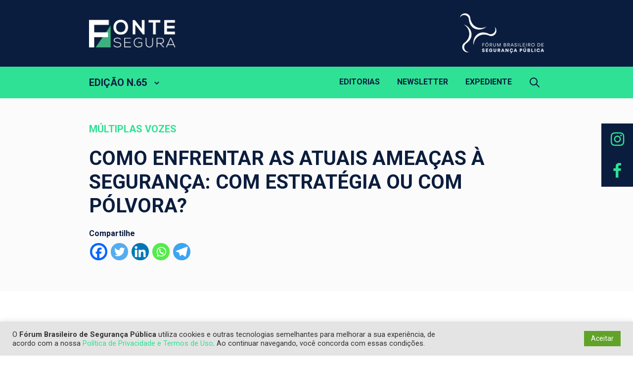

--- FILE ---
content_type: text/html; charset=UTF-8
request_url: https://fontesegura.forumseguranca.org.br/como-enfrentar-as-atuais-ameacas-a-seguranca-com-estrategia-ou-com-polvora/
body_size: 13158
content:
<!doctype html>
<html lang="pt-BR" class="no-js">
<head>
<meta charset="utf-8">
<title>Como enfrentar as atuais ameaças à segurança: com estratégia ou com pólvora? - Fonte Segura</title>
<!-- Google Chrome Frame for IE -->
<meta http-equiv="X-UA-Compatible" content="IE=edge,chrome=1">
<!-- mobile meta (hooray!) -->
<meta name="HandheldFriendly" content="True">
<meta name="viewport" content="width=device-width, user-scalable=no, initial-scale=1, maximum-scale=1"/>
<!-- Google tag (gtag.js) -->
<script async src="https://www.googletagmanager.com/gtag/js?id=G-RJ3VVN7HQ2"></script>
<script>
window.dataLayer = window.dataLayer || [];
function gtag(){dataLayer.push(arguments);}
gtag('js', new Date());
gtag('config', 'G-RJ3VVN7HQ2');
</script>
<!-- End Google tag -->
<!-- icons & favicons (for more: http://www.jonathantneal.com/blog/understand-the-favicon/) -->
<link rel="apple-touch-icon" sizes="180x180" href="https://fontesegura.forumseguranca.org.br/wp-content/themes/fontesegura/images/favicon/apple-touch-icon.png">
<link rel="icon" type="image/png" sizes="32x32" href="https://fontesegura.forumseguranca.org.br/wp-content/themes/fontesegura/images/favicon/favicon-32x32.png">
<link rel="icon" type="image/png" sizes="16x16" href="https://fontesegura.forumseguranca.org.br/wp-content/themes/fontesegura/images/favicon/favicon-16x16.png">
<link rel="manifest" href="https://fontesegura.forumseguranca.org.br/wp-content/themes/fontesegura/images/favicon/site.webmanifest">
<link rel="mask-icon" href="https://fontesegura.forumseguranca.org.br/wp-content/themes/fontesegura/images/favicon/safari-pinned-tab.svg" color="#192340">
<meta name="msapplication-TileColor" content="#192340">
<meta name="theme-color" content="#ffffff">
<!-- wordpress head functions -->
<meta name='robots' content='index, follow, max-image-preview:large, max-snippet:-1, max-video-preview:-1' />
<style>img:is([sizes="auto" i], [sizes^="auto," i]) { contain-intrinsic-size: 3000px 1500px }</style>
<!-- This site is optimized with the Yoast SEO plugin v26.8 - https://yoast.com/product/yoast-seo-wordpress/ -->
<link rel="canonical" href="https://fontesegura.forumseguranca.org.br/como-enfrentar-as-atuais-ameacas-a-seguranca-com-estrategia-ou-com-polvora/" />
<meta property="og:locale" content="pt_BR" />
<meta property="og:type" content="article" />
<meta property="og:title" content="Como enfrentar as atuais ameaças à segurança: com estratégia ou com pólvora? - Fonte Segura" />
<meta property="og:url" content="https://fontesegura.forumseguranca.org.br/como-enfrentar-as-atuais-ameacas-a-seguranca-com-estrategia-ou-com-polvora/" />
<meta property="og:site_name" content="Fonte Segura" />
<meta property="article:published_time" content="2021-10-23T03:06:35+00:00" />
<meta property="article:modified_time" content="2021-10-23T07:33:38+00:00" />
<meta property="og:image" content="https://fontesegura.forumseguranca.org.br/wp-content/uploads/sites/2/2025/10/og_image.png" />
<meta property="og:image:width" content="640" />
<meta property="og:image:height" content="640" />
<meta property="og:image:type" content="image/png" />
<meta name="author" content="spadilha" />
<meta name="twitter:card" content="summary_large_image" />
<meta name="twitter:label1" content="Escrito por" />
<meta name="twitter:data1" content="spadilha" />
<script type="application/ld+json" class="yoast-schema-graph">{"@context":"https://schema.org","@graph":[{"@type":"Article","@id":"https://fontesegura.forumseguranca.org.br/como-enfrentar-as-atuais-ameacas-a-seguranca-com-estrategia-ou-com-polvora/#article","isPartOf":{"@id":"https://fontesegura.forumseguranca.org.br/como-enfrentar-as-atuais-ameacas-a-seguranca-com-estrategia-ou-com-polvora/"},"author":{"name":"spadilha","@id":"https://fontesegura.forumseguranca.org.br/#/schema/person/0ea5fea2021ae2607ba4e1d192220f18"},"headline":"Como enfrentar as atuais ameaças à segurança: com estratégia ou com pólvora?","datePublished":"2021-10-23T03:06:35+00:00","dateModified":"2021-10-23T07:33:38+00:00","mainEntityOfPage":{"@id":"https://fontesegura.forumseguranca.org.br/como-enfrentar-as-atuais-ameacas-a-seguranca-com-estrategia-ou-com-polvora/"},"wordCount":15,"commentCount":0,"publisher":{"@id":"https://fontesegura.forumseguranca.org.br/#organization"},"articleSection":["Múltiplas Vozes"],"inLanguage":"pt-BR","potentialAction":[{"@type":"CommentAction","name":"Comment","target":["https://fontesegura.forumseguranca.org.br/como-enfrentar-as-atuais-ameacas-a-seguranca-com-estrategia-ou-com-polvora/#respond"]}]},{"@type":"WebPage","@id":"https://fontesegura.forumseguranca.org.br/como-enfrentar-as-atuais-ameacas-a-seguranca-com-estrategia-ou-com-polvora/","url":"https://fontesegura.forumseguranca.org.br/como-enfrentar-as-atuais-ameacas-a-seguranca-com-estrategia-ou-com-polvora/","name":"Como enfrentar as atuais ameaças à segurança: com estratégia ou com pólvora? - Fonte Segura","isPartOf":{"@id":"https://fontesegura.forumseguranca.org.br/#website"},"datePublished":"2021-10-23T03:06:35+00:00","dateModified":"2021-10-23T07:33:38+00:00","breadcrumb":{"@id":"https://fontesegura.forumseguranca.org.br/como-enfrentar-as-atuais-ameacas-a-seguranca-com-estrategia-ou-com-polvora/#breadcrumb"},"inLanguage":"pt-BR","potentialAction":[{"@type":"ReadAction","target":["https://fontesegura.forumseguranca.org.br/como-enfrentar-as-atuais-ameacas-a-seguranca-com-estrategia-ou-com-polvora/"]}]},{"@type":"BreadcrumbList","@id":"https://fontesegura.forumseguranca.org.br/como-enfrentar-as-atuais-ameacas-a-seguranca-com-estrategia-ou-com-polvora/#breadcrumb","itemListElement":[{"@type":"ListItem","position":1,"name":"Início","item":"https://fontesegura.forumseguranca.org.br/"},{"@type":"ListItem","position":2,"name":"Como enfrentar as atuais ameaças à segurança: com estratégia ou com pólvora?"}]},{"@type":"WebSite","@id":"https://fontesegura.forumseguranca.org.br/#website","url":"https://fontesegura.forumseguranca.org.br/","name":"Fonte Segura","description":"O esforço do Fonte Segura é jogar luz sobre temas correlatos à Segurança Pública no país, que afeta a vida de milhões de brasileiros e tem implicações diretas na economia e na sociedade.","publisher":{"@id":"https://fontesegura.forumseguranca.org.br/#organization"},"potentialAction":[{"@type":"SearchAction","target":{"@type":"EntryPoint","urlTemplate":"https://fontesegura.forumseguranca.org.br/?s={search_term_string}"},"query-input":{"@type":"PropertyValueSpecification","valueRequired":true,"valueName":"search_term_string"}}],"inLanguage":"pt-BR"},{"@type":"Organization","@id":"https://fontesegura.forumseguranca.org.br/#organization","name":"Fonte Segura","url":"https://fontesegura.forumseguranca.org.br/","logo":{"@type":"ImageObject","inLanguage":"pt-BR","@id":"https://fontesegura.forumseguranca.org.br/#/schema/logo/image/","url":"https://fontesegura.forumseguranca.org.br/wp-content/uploads/sites/2/2025/10/og_image.png","contentUrl":"https://fontesegura.forumseguranca.org.br/wp-content/uploads/sites/2/2025/10/og_image.png","width":640,"height":640,"caption":"Fonte Segura"},"image":{"@id":"https://fontesegura.forumseguranca.org.br/#/schema/logo/image/"}},{"@type":"Person","@id":"https://fontesegura.forumseguranca.org.br/#/schema/person/0ea5fea2021ae2607ba4e1d192220f18","name":"spadilha","image":{"@type":"ImageObject","inLanguage":"pt-BR","@id":"https://fontesegura.forumseguranca.org.br/#/schema/person/image/","url":"https://secure.gravatar.com/avatar/41521f91d0a75bb861dcc0f4b6937b57eaf5c6cdcdf78a258e3368e5a59a4606?s=96&d=mm&r=g","contentUrl":"https://secure.gravatar.com/avatar/41521f91d0a75bb861dcc0f4b6937b57eaf5c6cdcdf78a258e3368e5a59a4606?s=96&d=mm&r=g","caption":"spadilha"},"sameAs":["https://fontesegura.forumseguranca.org.br"],"url":"https://fontesegura.forumseguranca.org.br/author/spadilha/"}]}</script>
<!-- / Yoast SEO plugin. -->
<link rel='dns-prefetch' href='//fontesegura.forumseguranca.org.br' />
<link rel='dns-prefetch' href='//fonts.googleapis.com' />
<link rel='dns-prefetch' href='//maxcdn.bootstrapcdn.com' />
<script type="text/javascript">
/* <![CDATA[ */
window._wpemojiSettings = {"baseUrl":"https:\/\/s.w.org\/images\/core\/emoji\/16.0.1\/72x72\/","ext":".png","svgUrl":"https:\/\/s.w.org\/images\/core\/emoji\/16.0.1\/svg\/","svgExt":".svg","source":{"concatemoji":"https:\/\/fontesegura.forumseguranca.org.br\/wp-includes\/js\/wp-emoji-release.min.js?ver=6.8.3"}};
/*! This file is auto-generated */
!function(s,n){var o,i,e;function c(e){try{var t={supportTests:e,timestamp:(new Date).valueOf()};sessionStorage.setItem(o,JSON.stringify(t))}catch(e){}}function p(e,t,n){e.clearRect(0,0,e.canvas.width,e.canvas.height),e.fillText(t,0,0);var t=new Uint32Array(e.getImageData(0,0,e.canvas.width,e.canvas.height).data),a=(e.clearRect(0,0,e.canvas.width,e.canvas.height),e.fillText(n,0,0),new Uint32Array(e.getImageData(0,0,e.canvas.width,e.canvas.height).data));return t.every(function(e,t){return e===a[t]})}function u(e,t){e.clearRect(0,0,e.canvas.width,e.canvas.height),e.fillText(t,0,0);for(var n=e.getImageData(16,16,1,1),a=0;a<n.data.length;a++)if(0!==n.data[a])return!1;return!0}function f(e,t,n,a){switch(t){case"flag":return n(e,"\ud83c\udff3\ufe0f\u200d\u26a7\ufe0f","\ud83c\udff3\ufe0f\u200b\u26a7\ufe0f")?!1:!n(e,"\ud83c\udde8\ud83c\uddf6","\ud83c\udde8\u200b\ud83c\uddf6")&&!n(e,"\ud83c\udff4\udb40\udc67\udb40\udc62\udb40\udc65\udb40\udc6e\udb40\udc67\udb40\udc7f","\ud83c\udff4\u200b\udb40\udc67\u200b\udb40\udc62\u200b\udb40\udc65\u200b\udb40\udc6e\u200b\udb40\udc67\u200b\udb40\udc7f");case"emoji":return!a(e,"\ud83e\udedf")}return!1}function g(e,t,n,a){var r="undefined"!=typeof WorkerGlobalScope&&self instanceof WorkerGlobalScope?new OffscreenCanvas(300,150):s.createElement("canvas"),o=r.getContext("2d",{willReadFrequently:!0}),i=(o.textBaseline="top",o.font="600 32px Arial",{});return e.forEach(function(e){i[e]=t(o,e,n,a)}),i}function t(e){var t=s.createElement("script");t.src=e,t.defer=!0,s.head.appendChild(t)}"undefined"!=typeof Promise&&(o="wpEmojiSettingsSupports",i=["flag","emoji"],n.supports={everything:!0,everythingExceptFlag:!0},e=new Promise(function(e){s.addEventListener("DOMContentLoaded",e,{once:!0})}),new Promise(function(t){var n=function(){try{var e=JSON.parse(sessionStorage.getItem(o));if("object"==typeof e&&"number"==typeof e.timestamp&&(new Date).valueOf()<e.timestamp+604800&&"object"==typeof e.supportTests)return e.supportTests}catch(e){}return null}();if(!n){if("undefined"!=typeof Worker&&"undefined"!=typeof OffscreenCanvas&&"undefined"!=typeof URL&&URL.createObjectURL&&"undefined"!=typeof Blob)try{var e="postMessage("+g.toString()+"("+[JSON.stringify(i),f.toString(),p.toString(),u.toString()].join(",")+"));",a=new Blob([e],{type:"text/javascript"}),r=new Worker(URL.createObjectURL(a),{name:"wpTestEmojiSupports"});return void(r.onmessage=function(e){c(n=e.data),r.terminate(),t(n)})}catch(e){}c(n=g(i,f,p,u))}t(n)}).then(function(e){for(var t in e)n.supports[t]=e[t],n.supports.everything=n.supports.everything&&n.supports[t],"flag"!==t&&(n.supports.everythingExceptFlag=n.supports.everythingExceptFlag&&n.supports[t]);n.supports.everythingExceptFlag=n.supports.everythingExceptFlag&&!n.supports.flag,n.DOMReady=!1,n.readyCallback=function(){n.DOMReady=!0}}).then(function(){return e}).then(function(){var e;n.supports.everything||(n.readyCallback(),(e=n.source||{}).concatemoji?t(e.concatemoji):e.wpemoji&&e.twemoji&&(t(e.twemoji),t(e.wpemoji)))}))}((window,document),window._wpemojiSettings);
/* ]]> */
</script>
<style id='wp-emoji-styles-inline-css' type='text/css'>
img.wp-smiley, img.emoji {
display: inline !important;
border: none !important;
box-shadow: none !important;
height: 1em !important;
width: 1em !important;
margin: 0 0.07em !important;
vertical-align: -0.1em !important;
background: none !important;
padding: 0 !important;
}
</style>
<!-- <link rel='stylesheet' id='wp-block-library-css' href='https://fontesegura.forumseguranca.org.br/wp-includes/css/dist/block-library/style.min.css?ver=6.8.3' type='text/css' media='all' /> -->
<link rel="stylesheet" type="text/css" href="//fontesegura.forumseguranca.org.br/wp-content/cache/fontesegura.forumseguranca.org.br/wpfc-minified/f6dfejm2/3h01.css" media="all"/>
<style id='classic-theme-styles-inline-css' type='text/css'>
/*! This file is auto-generated */
.wp-block-button__link{color:#fff;background-color:#32373c;border-radius:9999px;box-shadow:none;text-decoration:none;padding:calc(.667em + 2px) calc(1.333em + 2px);font-size:1.125em}.wp-block-file__button{background:#32373c;color:#fff;text-decoration:none}
</style>
<style id='safe-svg-svg-icon-style-inline-css' type='text/css'>
.safe-svg-cover{text-align:center}.safe-svg-cover .safe-svg-inside{display:inline-block;max-width:100%}.safe-svg-cover svg{fill:currentColor;height:100%;max-height:100%;max-width:100%;width:100%}
</style>
<style id='global-styles-inline-css' type='text/css'>
:root{--wp--preset--aspect-ratio--square: 1;--wp--preset--aspect-ratio--4-3: 4/3;--wp--preset--aspect-ratio--3-4: 3/4;--wp--preset--aspect-ratio--3-2: 3/2;--wp--preset--aspect-ratio--2-3: 2/3;--wp--preset--aspect-ratio--16-9: 16/9;--wp--preset--aspect-ratio--9-16: 9/16;--wp--preset--color--black: #000000;--wp--preset--color--cyan-bluish-gray: #abb8c3;--wp--preset--color--white: #ffffff;--wp--preset--color--pale-pink: #f78da7;--wp--preset--color--vivid-red: #cf2e2e;--wp--preset--color--luminous-vivid-orange: #ff6900;--wp--preset--color--luminous-vivid-amber: #fcb900;--wp--preset--color--light-green-cyan: #7bdcb5;--wp--preset--color--vivid-green-cyan: #00d084;--wp--preset--color--pale-cyan-blue: #8ed1fc;--wp--preset--color--vivid-cyan-blue: #0693e3;--wp--preset--color--vivid-purple: #9b51e0;--wp--preset--gradient--vivid-cyan-blue-to-vivid-purple: linear-gradient(135deg,rgba(6,147,227,1) 0%,rgb(155,81,224) 100%);--wp--preset--gradient--light-green-cyan-to-vivid-green-cyan: linear-gradient(135deg,rgb(122,220,180) 0%,rgb(0,208,130) 100%);--wp--preset--gradient--luminous-vivid-amber-to-luminous-vivid-orange: linear-gradient(135deg,rgba(252,185,0,1) 0%,rgba(255,105,0,1) 100%);--wp--preset--gradient--luminous-vivid-orange-to-vivid-red: linear-gradient(135deg,rgba(255,105,0,1) 0%,rgb(207,46,46) 100%);--wp--preset--gradient--very-light-gray-to-cyan-bluish-gray: linear-gradient(135deg,rgb(238,238,238) 0%,rgb(169,184,195) 100%);--wp--preset--gradient--cool-to-warm-spectrum: linear-gradient(135deg,rgb(74,234,220) 0%,rgb(151,120,209) 20%,rgb(207,42,186) 40%,rgb(238,44,130) 60%,rgb(251,105,98) 80%,rgb(254,248,76) 100%);--wp--preset--gradient--blush-light-purple: linear-gradient(135deg,rgb(255,206,236) 0%,rgb(152,150,240) 100%);--wp--preset--gradient--blush-bordeaux: linear-gradient(135deg,rgb(254,205,165) 0%,rgb(254,45,45) 50%,rgb(107,0,62) 100%);--wp--preset--gradient--luminous-dusk: linear-gradient(135deg,rgb(255,203,112) 0%,rgb(199,81,192) 50%,rgb(65,88,208) 100%);--wp--preset--gradient--pale-ocean: linear-gradient(135deg,rgb(255,245,203) 0%,rgb(182,227,212) 50%,rgb(51,167,181) 100%);--wp--preset--gradient--electric-grass: linear-gradient(135deg,rgb(202,248,128) 0%,rgb(113,206,126) 100%);--wp--preset--gradient--midnight: linear-gradient(135deg,rgb(2,3,129) 0%,rgb(40,116,252) 100%);--wp--preset--font-size--small: 13px;--wp--preset--font-size--medium: 20px;--wp--preset--font-size--large: 36px;--wp--preset--font-size--x-large: 42px;--wp--preset--spacing--20: 0.44rem;--wp--preset--spacing--30: 0.67rem;--wp--preset--spacing--40: 1rem;--wp--preset--spacing--50: 1.5rem;--wp--preset--spacing--60: 2.25rem;--wp--preset--spacing--70: 3.38rem;--wp--preset--spacing--80: 5.06rem;--wp--preset--shadow--natural: 6px 6px 9px rgba(0, 0, 0, 0.2);--wp--preset--shadow--deep: 12px 12px 50px rgba(0, 0, 0, 0.4);--wp--preset--shadow--sharp: 6px 6px 0px rgba(0, 0, 0, 0.2);--wp--preset--shadow--outlined: 6px 6px 0px -3px rgba(255, 255, 255, 1), 6px 6px rgba(0, 0, 0, 1);--wp--preset--shadow--crisp: 6px 6px 0px rgba(0, 0, 0, 1);}:where(.is-layout-flex){gap: 0.5em;}:where(.is-layout-grid){gap: 0.5em;}body .is-layout-flex{display: flex;}.is-layout-flex{flex-wrap: wrap;align-items: center;}.is-layout-flex > :is(*, div){margin: 0;}body .is-layout-grid{display: grid;}.is-layout-grid > :is(*, div){margin: 0;}:where(.wp-block-columns.is-layout-flex){gap: 2em;}:where(.wp-block-columns.is-layout-grid){gap: 2em;}:where(.wp-block-post-template.is-layout-flex){gap: 1.25em;}:where(.wp-block-post-template.is-layout-grid){gap: 1.25em;}.has-black-color{color: var(--wp--preset--color--black) !important;}.has-cyan-bluish-gray-color{color: var(--wp--preset--color--cyan-bluish-gray) !important;}.has-white-color{color: var(--wp--preset--color--white) !important;}.has-pale-pink-color{color: var(--wp--preset--color--pale-pink) !important;}.has-vivid-red-color{color: var(--wp--preset--color--vivid-red) !important;}.has-luminous-vivid-orange-color{color: var(--wp--preset--color--luminous-vivid-orange) !important;}.has-luminous-vivid-amber-color{color: var(--wp--preset--color--luminous-vivid-amber) !important;}.has-light-green-cyan-color{color: var(--wp--preset--color--light-green-cyan) !important;}.has-vivid-green-cyan-color{color: var(--wp--preset--color--vivid-green-cyan) !important;}.has-pale-cyan-blue-color{color: var(--wp--preset--color--pale-cyan-blue) !important;}.has-vivid-cyan-blue-color{color: var(--wp--preset--color--vivid-cyan-blue) !important;}.has-vivid-purple-color{color: var(--wp--preset--color--vivid-purple) !important;}.has-black-background-color{background-color: var(--wp--preset--color--black) !important;}.has-cyan-bluish-gray-background-color{background-color: var(--wp--preset--color--cyan-bluish-gray) !important;}.has-white-background-color{background-color: var(--wp--preset--color--white) !important;}.has-pale-pink-background-color{background-color: var(--wp--preset--color--pale-pink) !important;}.has-vivid-red-background-color{background-color: var(--wp--preset--color--vivid-red) !important;}.has-luminous-vivid-orange-background-color{background-color: var(--wp--preset--color--luminous-vivid-orange) !important;}.has-luminous-vivid-amber-background-color{background-color: var(--wp--preset--color--luminous-vivid-amber) !important;}.has-light-green-cyan-background-color{background-color: var(--wp--preset--color--light-green-cyan) !important;}.has-vivid-green-cyan-background-color{background-color: var(--wp--preset--color--vivid-green-cyan) !important;}.has-pale-cyan-blue-background-color{background-color: var(--wp--preset--color--pale-cyan-blue) !important;}.has-vivid-cyan-blue-background-color{background-color: var(--wp--preset--color--vivid-cyan-blue) !important;}.has-vivid-purple-background-color{background-color: var(--wp--preset--color--vivid-purple) !important;}.has-black-border-color{border-color: var(--wp--preset--color--black) !important;}.has-cyan-bluish-gray-border-color{border-color: var(--wp--preset--color--cyan-bluish-gray) !important;}.has-white-border-color{border-color: var(--wp--preset--color--white) !important;}.has-pale-pink-border-color{border-color: var(--wp--preset--color--pale-pink) !important;}.has-vivid-red-border-color{border-color: var(--wp--preset--color--vivid-red) !important;}.has-luminous-vivid-orange-border-color{border-color: var(--wp--preset--color--luminous-vivid-orange) !important;}.has-luminous-vivid-amber-border-color{border-color: var(--wp--preset--color--luminous-vivid-amber) !important;}.has-light-green-cyan-border-color{border-color: var(--wp--preset--color--light-green-cyan) !important;}.has-vivid-green-cyan-border-color{border-color: var(--wp--preset--color--vivid-green-cyan) !important;}.has-pale-cyan-blue-border-color{border-color: var(--wp--preset--color--pale-cyan-blue) !important;}.has-vivid-cyan-blue-border-color{border-color: var(--wp--preset--color--vivid-cyan-blue) !important;}.has-vivid-purple-border-color{border-color: var(--wp--preset--color--vivid-purple) !important;}.has-vivid-cyan-blue-to-vivid-purple-gradient-background{background: var(--wp--preset--gradient--vivid-cyan-blue-to-vivid-purple) !important;}.has-light-green-cyan-to-vivid-green-cyan-gradient-background{background: var(--wp--preset--gradient--light-green-cyan-to-vivid-green-cyan) !important;}.has-luminous-vivid-amber-to-luminous-vivid-orange-gradient-background{background: var(--wp--preset--gradient--luminous-vivid-amber-to-luminous-vivid-orange) !important;}.has-luminous-vivid-orange-to-vivid-red-gradient-background{background: var(--wp--preset--gradient--luminous-vivid-orange-to-vivid-red) !important;}.has-very-light-gray-to-cyan-bluish-gray-gradient-background{background: var(--wp--preset--gradient--very-light-gray-to-cyan-bluish-gray) !important;}.has-cool-to-warm-spectrum-gradient-background{background: var(--wp--preset--gradient--cool-to-warm-spectrum) !important;}.has-blush-light-purple-gradient-background{background: var(--wp--preset--gradient--blush-light-purple) !important;}.has-blush-bordeaux-gradient-background{background: var(--wp--preset--gradient--blush-bordeaux) !important;}.has-luminous-dusk-gradient-background{background: var(--wp--preset--gradient--luminous-dusk) !important;}.has-pale-ocean-gradient-background{background: var(--wp--preset--gradient--pale-ocean) !important;}.has-electric-grass-gradient-background{background: var(--wp--preset--gradient--electric-grass) !important;}.has-midnight-gradient-background{background: var(--wp--preset--gradient--midnight) !important;}.has-small-font-size{font-size: var(--wp--preset--font-size--small) !important;}.has-medium-font-size{font-size: var(--wp--preset--font-size--medium) !important;}.has-large-font-size{font-size: var(--wp--preset--font-size--large) !important;}.has-x-large-font-size{font-size: var(--wp--preset--font-size--x-large) !important;}
:where(.wp-block-post-template.is-layout-flex){gap: 1.25em;}:where(.wp-block-post-template.is-layout-grid){gap: 1.25em;}
:where(.wp-block-columns.is-layout-flex){gap: 2em;}:where(.wp-block-columns.is-layout-grid){gap: 2em;}
:root :where(.wp-block-pullquote){font-size: 1.5em;line-height: 1.6;}
</style>
<!-- <link rel='stylesheet' id='asenha-altcha-main-css' href='https://fontesegura.forumseguranca.org.br/wp-content/plugins/admin-site-enhancements-pro/assets/premium/css/captcha/altcha/altcha.css?ver=8.2.3' type='text/css' media='all' /> -->
<!-- <link rel='stylesheet' id='wpa-css-css' href='https://fontesegura.forumseguranca.org.br/wp-content/plugins/honeypot/includes/css/wpa.css?ver=2.3.04' type='text/css' media='all' /> -->
<!-- <link rel='stylesheet' id='cookie-law-info-css' href='https://fontesegura.forumseguranca.org.br/wp-content/plugins/cookie-law-info/legacy/public/css/cookie-law-info-public.css?ver=3.3.9.1' type='text/css' media='all' /> -->
<!-- <link rel='stylesheet' id='cookie-law-info-gdpr-css' href='https://fontesegura.forumseguranca.org.br/wp-content/plugins/cookie-law-info/legacy/public/css/cookie-law-info-gdpr.css?ver=3.3.9.1' type='text/css' media='all' /> -->
<!-- <link rel='stylesheet' id='core-css' href='https://fontesegura.forumseguranca.org.br/wp-content/plugins/dinamize/css/dinamize.css?ver=6.8.3' type='text/css' media='all' /> -->
<!-- <link rel='stylesheet' id='heateor_sss_frontend_css-css' href='https://fontesegura.forumseguranca.org.br/wp-content/plugins/sassy-social-share/public/css/sassy-social-share-public.css?ver=3.3.79' type='text/css' media='all' /> -->
<link rel="stylesheet" type="text/css" href="//fontesegura.forumseguranca.org.br/wp-content/cache/fontesegura.forumseguranca.org.br/wpfc-minified/mn8s3gf6/3h01.css" media="all"/>
<style id='heateor_sss_frontend_css-inline-css' type='text/css'>
.heateor_sss_button_instagram span.heateor_sss_svg,a.heateor_sss_instagram span.heateor_sss_svg{background:radial-gradient(circle at 30% 107%,#fdf497 0,#fdf497 5%,#fd5949 45%,#d6249f 60%,#285aeb 90%)}.heateor_sss_horizontal_sharing .heateor_sss_svg,.heateor_sss_standard_follow_icons_container .heateor_sss_svg{color:#fff;border-width:0px;border-style:solid;border-color:transparent}.heateor_sss_horizontal_sharing .heateorSssTCBackground{color:#666}.heateor_sss_horizontal_sharing span.heateor_sss_svg:hover,.heateor_sss_standard_follow_icons_container span.heateor_sss_svg:hover{border-color:transparent;}.heateor_sss_vertical_sharing span.heateor_sss_svg,.heateor_sss_floating_follow_icons_container span.heateor_sss_svg{color:#fff;border-width:0px;border-style:solid;border-color:transparent;}.heateor_sss_vertical_sharing .heateorSssTCBackground{color:#666;}.heateor_sss_vertical_sharing span.heateor_sss_svg:hover,.heateor_sss_floating_follow_icons_container span.heateor_sss_svg:hover{border-color:transparent;}@media screen and (max-width:783px) {.heateor_sss_vertical_sharing{display:none!important}}
</style>
<link rel='stylesheet' id='fonts-css-css' href='https://fonts.googleapis.com/css2?family=Roboto%3Aital%2Cwght%400%2C400%3B0%2C500%3B0%2C700%3B1%2C400&#038;display=swap&#038;ver=6.8.3' type='text/css' media='all' />
<link rel='stylesheet' id='fontawesome-css-css' href='https://maxcdn.bootstrapcdn.com/font-awesome/4.7.0/css/font-awesome.min.css?ver=6.8.3' type='text/css' media='all' />
<!-- <link rel='stylesheet' id='spades-css-css' href='https://fontesegura.forumseguranca.org.br/wp-content/themes/fontesegura/style.css?ver=1759906233' type='text/css' media='all' /> -->
<script async defer type="module" type="text/javascript" src="https://fontesegura.forumseguranca.org.br/wp-content/plugins/admin-site-enhancements-pro/assets/premium/js/captcha/altcha/altcha.min.js?ver=8.2.3" id="asenha-altcha-main-js"></script>
<script src='//fontesegura.forumseguranca.org.br/wp-content/cache/fontesegura.forumseguranca.org.br/wpfc-minified/8xw21x9j/3h01.js' type="text/javascript"></script>
<!-- <script type="text/javascript" src="https://fontesegura.forumseguranca.org.br/wp-content/plugins/admin-site-enhancements-pro/assets/premium/js/captcha/altcha/script.js?ver=8.2.3" id="asenha-altcha-scripts-js"></script> -->
<!-- <script type="text/javascript" src="https://fontesegura.forumseguranca.org.br/wp-includes/js/jquery/jquery.js" id="jquery-js"></script> -->
<script type="text/javascript" id="cookie-law-info-js-extra">
/* <![CDATA[ */
var Cli_Data = {"nn_cookie_ids":[],"cookielist":[],"non_necessary_cookies":[],"ccpaEnabled":"","ccpaRegionBased":"","ccpaBarEnabled":"","strictlyEnabled":["necessary","obligatoire"],"ccpaType":"gdpr","js_blocking":"1","custom_integration":"","triggerDomRefresh":"","secure_cookies":""};
var cli_cookiebar_settings = {"animate_speed_hide":"500","animate_speed_show":"500","background":"#e4e4e4","border":"#b1a6a6c2","border_on":"","button_1_button_colour":"#61a229","button_1_button_hover":"#4e8221","button_1_link_colour":"#fff","button_1_as_button":"1","button_1_new_win":"","button_2_button_colour":"#333","button_2_button_hover":"#292929","button_2_link_colour":"#444","button_2_as_button":"","button_2_hidebar":"","button_3_button_colour":"#dedfe0","button_3_button_hover":"#b2b2b3","button_3_link_colour":"#333333","button_3_as_button":"1","button_3_new_win":"","button_4_button_colour":"#dedfe0","button_4_button_hover":"#b2b2b3","button_4_link_colour":"#333333","button_4_as_button":"1","button_7_button_colour":"#61a229","button_7_button_hover":"#4e8221","button_7_link_colour":"#fff","button_7_as_button":"1","button_7_new_win":"","font_family":"inherit","header_fix":"","notify_animate_hide":"1","notify_animate_show":"1","notify_div_id":"#cookie-law-info-bar","notify_position_horizontal":"right","notify_position_vertical":"bottom","scroll_close":"","scroll_close_reload":"","accept_close_reload":"","reject_close_reload":"","showagain_tab":"","showagain_background":"#fff","showagain_border":"#000","showagain_div_id":"#cookie-law-info-again","showagain_x_position":"100px","text":"#333333","show_once_yn":"","show_once":"10000","logging_on":"","as_popup":"","popup_overlay":"1","bar_heading_text":"","cookie_bar_as":"banner","popup_showagain_position":"bottom-right","widget_position":"left"};
var log_object = {"ajax_url":"https:\/\/fontesegura.forumseguranca.org.br\/wp-admin\/admin-ajax.php"};
/* ]]> */
</script>
<script src='//fontesegura.forumseguranca.org.br/wp-content/cache/fontesegura.forumseguranca.org.br/wpfc-minified/7b09tdct/3h01.js' type="text/javascript"></script>
<!-- <script type="text/javascript" src="https://fontesegura.forumseguranca.org.br/wp-content/plugins/cookie-law-info/legacy/public/js/cookie-law-info-public.js?ver=3.3.9.1" id="cookie-law-info-js"></script> -->
<!-- <script type="text/javascript" src="https://fontesegura.forumseguranca.org.br/wp-content/plugins/dinamize/js/dinamize.js?ver=6.8.3" id="my-js-js"></script> -->
<link rel="https://api.w.org/" href="https://fontesegura.forumseguranca.org.br/wp-json/" /><link rel="alternate" title="JSON" type="application/json" href="https://fontesegura.forumseguranca.org.br/wp-json/wp/v2/posts/1139" /><link rel='shortlink' href='https://fontesegura.forumseguranca.org.br/?p=1139' />
<link rel="alternate" title="oEmbed (JSON)" type="application/json+oembed" href="https://fontesegura.forumseguranca.org.br/wp-json/oembed/1.0/embed?url=https%3A%2F%2Ffontesegura.forumseguranca.org.br%2Fcomo-enfrentar-as-atuais-ameacas-a-seguranca-com-estrategia-ou-com-polvora%2F" />
<link rel="alternate" title="oEmbed (XML)" type="text/xml+oembed" href="https://fontesegura.forumseguranca.org.br/wp-json/oembed/1.0/embed?url=https%3A%2F%2Ffontesegura.forumseguranca.org.br%2Fcomo-enfrentar-as-atuais-ameacas-a-seguranca-com-estrategia-ou-com-polvora%2F&#038;format=xml" />
<!-- end of wordpress head -->
</head>
<body class="wp-singular post-template-default single single-post postid-1139 single-format-standard wp-theme-fontesegura cat-multiplas-vozes">
<header id="header" class="row">
<div class="wrapper">
<a href="https://fontesegura.forumseguranca.org.br"><img class="logo" src="https://fontesegura.forumseguranca.org.br/wp-content/themes/fontesegura/images/logo-fonte-segura.png" alt="Fonte Segura"></a>
<a href="https://forumseguranca.org.br/" target="_blank"><img class="logo_forumseg" src="https://fontesegura.forumseguranca.org.br/wp-content/themes/fontesegura/images/logo_forum-seguranca-2021_branco.png" alt="Fórum Brasileiro de Segurança Pública"></a>
</div>
</header>
<div class="sm_fixed">
<a class="flexbox" target="_blank" href="https://www.instagram.com/fontesegurabr/"><i class="fa fa-instagram" aria-hidden="true"></i></a>
<a class="flexbox" target="_blank" href="https://www.facebook.com/FonteSeguraBR/"><i class="fa fa-facebook" aria-hidden="true"></i></a>
</div>
<div id="edicao" class="row">
<div class="wrapper">
<div class="hdr_edicao">
<span class="tit_edicao"><a href="https://fontesegura.forumseguranca.org.br/edicao/ed-65/">EDIÇÃO N.65</a></span>
<ul>
<li><a href="https://fontesegura.forumseguranca.org.br/edicao/ed-307/">EDIÇÃO N.307</a></li>
<li><a href="https://fontesegura.forumseguranca.org.br/edicao/ed-306/">EDIÇÃO N.306</a></li>
<li><a href="https://fontesegura.forumseguranca.org.br/edicao/ed-305/">EDIÇÃO N.305</a></li>
<li><a href="https://fontesegura.forumseguranca.org.br/edicao/ed-304/">EDIÇÃO N.304</a></li>
<li><a href="https://fontesegura.forumseguranca.org.br/edicao/ed-303/">EDIÇÃO N.303</a></li>
<li><a href="https://fontesegura.forumseguranca.org.br/edicoes" title="Todas as edições" class="dark">Todas as edições</a></li>
</ul>
</div>
<div class="hdr_editoria">
<span class="tit_editoria"><a href="https://fontesegura.forumseguranca.org.br/editorias" title="Todas as editorias">EDITORIAS</a></span>
<ul>
<li><a href="https://fontesegura.forumseguranca.org.br/editorias/a-cor-da-questao/">A cor da questão</a></li><li><a href="https://fontesegura.forumseguranca.org.br/editorias/profissao-policia/">Profissão Polícia</a></li><li><a href="https://fontesegura.forumseguranca.org.br/editorias/pericia-em-evidencia/">Perícia em evidência</a></li><li><a href="https://fontesegura.forumseguranca.org.br/editorias/multiplas-vozes/">Múltiplas Vozes</a></li><li><a href="https://fontesegura.forumseguranca.org.br/editorias/fronteiras-amazonicas/">Fronteiras Amazônicas</a></li>
<li><a href="https://fontesegura.forumseguranca.org.br/editorias" title="Todas as editorias" class="dark">Todas as editorias</a></li>
</ul>
</div>
<button class="menuIcon"></button>
<nav class="menu"><ul id="menu-menu-principal" class="menu-menu-principal"><li id="menu-item-7174" class="menu--editorias menu-item menu-item-type-post_type menu-item-object-page menu-item-7174"><a href="https://fontesegura.forumseguranca.org.br/editorias/">Editorias</a></li>
<li id="menu-item-2688" class="scrollToNewsletter menu-item menu-item-type-custom menu-item-object-custom menu-item-2688"><a href="#newsletter">Newsletter</a></li>
<li id="menu-item-2686" class="menu-item menu-item-type-post_type menu-item-object-page menu-item-2686"><a href="https://fontesegura.forumseguranca.org.br/expediente/">Expediente</a></li>
</ul></nav>
<span class="searchIcon"></span>
<div class="searchNav">
<form role="search" method="get" id="searchsite" action="https://fontesegura.forumseguranca.org.br/">
<input type="text" name="s" id="s" class="searchField" placeholder="Buscar" />
<input type="submit" id="searchsubmit" class="searchSubmit" value="" />
</form>
</div>
</div>
</div>
<article id="single" class="row cat-">
<header class="row">
<div class="wrapper">
<span class="post-cat">Múltiplas Vozes</span>
<h1>Como enfrentar as atuais ameaças à segurança: com estratégia ou com pólvora?</h1>
<div class="heateor_sss_sharing_container heateor_sss_horizontal_sharing" data-heateor-ss-offset="0" data-heateor-sss-href='https://fontesegura.forumseguranca.org.br/como-enfrentar-as-atuais-ameacas-a-seguranca-com-estrategia-ou-com-polvora/'><div class="heateor_sss_sharing_title" style="font-weight:bold">Compartilhe</div><div class="heateor_sss_sharing_ul"><a aria-label="Facebook" class="heateor_sss_facebook" href="https://www.facebook.com/sharer/sharer.php?u=https%3A%2F%2Ffontesegura.forumseguranca.org.br%2Fcomo-enfrentar-as-atuais-ameacas-a-seguranca-com-estrategia-ou-com-polvora%2F" title="Facebook" rel="nofollow noopener" target="_blank" style="font-size:32px!important;box-shadow:none;display:inline-block;vertical-align:middle"><span class="heateor_sss_svg" style="background-color:#0765FE;width:35px;height:35px;border-radius:999px;display:inline-block;opacity:1;float:left;font-size:32px;box-shadow:none;display:inline-block;font-size:16px;padding:0 4px;vertical-align:middle;background-repeat:repeat;overflow:hidden;padding:0;cursor:pointer;box-sizing:content-box"><svg style="display:block;border-radius:999px;" focusable="false" aria-hidden="true" xmlns="http://www.w3.org/2000/svg" width="100%" height="100%" viewBox="0 0 32 32"><path fill="#fff" d="M28 16c0-6.627-5.373-12-12-12S4 9.373 4 16c0 5.628 3.875 10.35 9.101 11.647v-7.98h-2.474V16H13.1v-1.58c0-4.085 1.849-5.978 5.859-5.978.76 0 2.072.15 2.608.298v3.325c-.283-.03-.775-.045-1.386-.045-1.967 0-2.728.745-2.728 2.683V16h3.92l-.673 3.667h-3.247v8.245C23.395 27.195 28 22.135 28 16Z"></path></svg></span></a><a aria-label="Twitter" class="heateor_sss_button_twitter" href="https://twitter.com/intent/tweet?text=Como%20enfrentar%20as%20atuais%20amea%C3%A7as%20%C3%A0%20seguran%C3%A7a%3A%20com%20estrat%C3%A9gia%20ou%20com%20p%C3%B3lvora%3F&url=https%3A%2F%2Ffontesegura.forumseguranca.org.br%2Fcomo-enfrentar-as-atuais-ameacas-a-seguranca-com-estrategia-ou-com-polvora%2F" title="Twitter" rel="nofollow noopener" target="_blank" style="font-size:32px!important;box-shadow:none;display:inline-block;vertical-align:middle"><span class="heateor_sss_svg heateor_sss_s__default heateor_sss_s_twitter" style="background-color:#55acee;width:35px;height:35px;border-radius:999px;display:inline-block;opacity:1;float:left;font-size:32px;box-shadow:none;display:inline-block;font-size:16px;padding:0 4px;vertical-align:middle;background-repeat:repeat;overflow:hidden;padding:0;cursor:pointer;box-sizing:content-box"><svg style="display:block;border-radius:999px;" focusable="false" aria-hidden="true" xmlns="http://www.w3.org/2000/svg" width="100%" height="100%" viewBox="-4 -4 39 39"><path d="M28 8.557a9.913 9.913 0 0 1-2.828.775 4.93 4.93 0 0 0 2.166-2.725 9.738 9.738 0 0 1-3.13 1.194 4.92 4.92 0 0 0-3.593-1.55 4.924 4.924 0 0 0-4.794 6.049c-4.09-.21-7.72-2.17-10.15-5.15a4.942 4.942 0 0 0-.665 2.477c0 1.71.87 3.214 2.19 4.1a4.968 4.968 0 0 1-2.23-.616v.06c0 2.39 1.7 4.38 3.952 4.83-.414.115-.85.174-1.297.174-.318 0-.626-.03-.928-.086a4.935 4.935 0 0 0 4.6 3.42 9.893 9.893 0 0 1-6.114 2.107c-.398 0-.79-.023-1.175-.068a13.953 13.953 0 0 0 7.55 2.213c9.056 0 14.01-7.507 14.01-14.013 0-.213-.005-.426-.015-.637.96-.695 1.795-1.56 2.455-2.55z" fill="#fff"></path></svg></span></a><a aria-label="Linkedin" class="heateor_sss_button_linkedin" href="https://www.linkedin.com/sharing/share-offsite/?url=https%3A%2F%2Ffontesegura.forumseguranca.org.br%2Fcomo-enfrentar-as-atuais-ameacas-a-seguranca-com-estrategia-ou-com-polvora%2F" title="Linkedin" rel="nofollow noopener" target="_blank" style="font-size:32px!important;box-shadow:none;display:inline-block;vertical-align:middle"><span class="heateor_sss_svg heateor_sss_s__default heateor_sss_s_linkedin" style="background-color:#0077b5;width:35px;height:35px;border-radius:999px;display:inline-block;opacity:1;float:left;font-size:32px;box-shadow:none;display:inline-block;font-size:16px;padding:0 4px;vertical-align:middle;background-repeat:repeat;overflow:hidden;padding:0;cursor:pointer;box-sizing:content-box"><svg style="display:block;border-radius:999px;" focusable="false" aria-hidden="true" xmlns="http://www.w3.org/2000/svg" width="100%" height="100%" viewBox="0 0 32 32"><path d="M6.227 12.61h4.19v13.48h-4.19V12.61zm2.095-6.7a2.43 2.43 0 0 1 0 4.86c-1.344 0-2.428-1.09-2.428-2.43s1.084-2.43 2.428-2.43m4.72 6.7h4.02v1.84h.058c.56-1.058 1.927-2.176 3.965-2.176 4.238 0 5.02 2.792 5.02 6.42v7.395h-4.183v-6.56c0-1.564-.03-3.574-2.178-3.574-2.18 0-2.514 1.7-2.514 3.46v6.668h-4.187V12.61z" fill="#fff"></path></svg></span></a><a aria-label="Whatsapp" class="heateor_sss_whatsapp" href="https://api.whatsapp.com/send?text=Como%20enfrentar%20as%20atuais%20amea%C3%A7as%20%C3%A0%20seguran%C3%A7a%3A%20com%20estrat%C3%A9gia%20ou%20com%20p%C3%B3lvora%3F%20https%3A%2F%2Ffontesegura.forumseguranca.org.br%2Fcomo-enfrentar-as-atuais-ameacas-a-seguranca-com-estrategia-ou-com-polvora%2F" title="Whatsapp" rel="nofollow noopener" target="_blank" style="font-size:32px!important;box-shadow:none;display:inline-block;vertical-align:middle"><span class="heateor_sss_svg" style="background-color:#55eb4c;width:35px;height:35px;border-radius:999px;display:inline-block;opacity:1;float:left;font-size:32px;box-shadow:none;display:inline-block;font-size:16px;padding:0 4px;vertical-align:middle;background-repeat:repeat;overflow:hidden;padding:0;cursor:pointer;box-sizing:content-box"><svg style="display:block;border-radius:999px;" focusable="false" aria-hidden="true" xmlns="http://www.w3.org/2000/svg" width="100%" height="100%" viewBox="-6 -5 40 40"><path class="heateor_sss_svg_stroke heateor_sss_no_fill" stroke="#fff" stroke-width="2" fill="none" d="M 11.579798566743314 24.396926207859085 A 10 10 0 1 0 6.808479557110079 20.73576436351046"></path><path d="M 7 19 l -1 6 l 6 -1" class="heateor_sss_no_fill heateor_sss_svg_stroke" stroke="#fff" stroke-width="2" fill="none"></path><path d="M 10 10 q -1 8 8 11 c 5 -1 0 -6 -1 -3 q -4 -3 -5 -5 c 4 -2 -1 -5 -1 -4" fill="#fff"></path></svg></span></a><a aria-label="Telegram" class="heateor_sss_button_telegram" href="https://telegram.me/share/url?url=https%3A%2F%2Ffontesegura.forumseguranca.org.br%2Fcomo-enfrentar-as-atuais-ameacas-a-seguranca-com-estrategia-ou-com-polvora%2F&text=Como%20enfrentar%20as%20atuais%20amea%C3%A7as%20%C3%A0%20seguran%C3%A7a%3A%20com%20estrat%C3%A9gia%20ou%20com%20p%C3%B3lvora%3F" title="Telegram" rel="nofollow noopener" target="_blank" style="font-size:32px!important;box-shadow:none;display:inline-block;vertical-align:middle"><span class="heateor_sss_svg heateor_sss_s__default heateor_sss_s_telegram" style="background-color:#3da5f1;width:35px;height:35px;border-radius:999px;display:inline-block;opacity:1;float:left;font-size:32px;box-shadow:none;display:inline-block;font-size:16px;padding:0 4px;vertical-align:middle;background-repeat:repeat;overflow:hidden;padding:0;cursor:pointer;box-sizing:content-box"><svg style="display:block;border-radius:999px;" focusable="false" aria-hidden="true" xmlns="http://www.w3.org/2000/svg" width="100%" height="100%" viewBox="0 0 32 32"><path fill="#fff" d="M25.515 6.896L6.027 14.41c-1.33.534-1.322 1.276-.243 1.606l5 1.56 1.72 5.66c.226.625.115.873.77.873.506 0 .73-.235 1.012-.51l2.43-2.363 5.056 3.734c.93.514 1.602.25 1.834-.863l3.32-15.638c.338-1.363-.52-1.98-1.41-1.577z"></path></svg></span></a></div><div class="heateorSssClear"></div></div>			</div>
</header>
<div class="content row">
<div class="wrapper">
<div class="autoria row"><h3>Andrei Augusto Passos Rodrigues</h3><p></p></div>
<p class="baixar_pdf"><a href="https://fontesegura.forumseguranca.org.br/wp-content/uploads/sites/2/2021/10/Ed_65_Multiplas_vozes_Como_enfrentar_as_atuais_ameacas_a_seguranca_com_estrategia_ou_com_polvora.pdf" target="_blank">Clique aqui</a> para baixar o artigo em formato PDF.</p>
</div>
</div>
</article>

<section id="newsletter" class="row">
<div class="wrapper">
<h3>Newsletter</h3>
<p>Cadastre e receba as novas edições por email</p>
<form version="2.0" class="formIntegration formIntegration2 " accept-charset="UTF-8" method="post" onsubmit="return dinForms.ValidateForm(this)" action="https://receiver.emkt.dinamize.com/in/324241/1/65c61/0" target="DinamizeIframeFormIntegration" data-name="Rm9udGUgU2VndXJh" >
<input type="hidden" name="update_mode" value="AM"/>
<input type="hidden" name="form-code" value="13"/>
<input type="hidden" name="isMsg" value="true"/><div class="DinamizeDivCaptchaMessage">Captcha obrigatório</div><input type="hidden" class="emailInvalid" value="E-mail inválido" disabled /><input type="hidden" class="required" value="Campo obrigatório" disabled /><input type="hidden" class="dateInvalid" value="Data inválida" disabled /><input type="hidden" class="phoneInvalid" value="Telefone inválido" disabled /><div class="DinamizeDivMessageAlert"></div>
<div class="DinamizeDivMessageSuccess">Seu e-mail foi cadastrado com sucesso!</div>
<div class="DinamizeDivMessageError"></div>
<input type="hidden" name="text-confirmation" value="U2V1IGUtbWFpbCBmb2kgY2FkYXN0cmFkbyBjb20gc3VjZXNzbyE="/>
<input type="hidden" name="text-error" value=""/>
<input type="hidden" name="text-alert" value=""/><input type="hidden" name="cmp4" value="fonte-segura-site"/><input type="hidden" name="phase-change" value="off"/><div class=""><div class="block"><div class="vertical divinput"><input type="text" name="cmp1"  placeholder="E-mail" format=""  class="type_EMAIL field-required  input-field" maxlength="80" />
</div>
</div><div class="block">
<div class="vertical class3 submit submit-button-td">
<input type="submit" value="Cadastrar" original-value="Cadastrar" class="dinSubmit submit-btn" />
<div class="spinner"><div class="bounce1"></div><div class="bounce2"></div><div class="bounce3"></div></div>
</div>
</div>
</div>
</form>		</div>
</section>
<section class="anteriores row">
<div class="wrapper">
<h3><a href="https://fontesegura.forumseguranca.org.br/edicoes" title="Todas as Edições">EDIÇÕES ANTERIORES</a></h3>
<div class="edGrid-wrapper row">
<div class="edGrid row flexbox">
<a href="https://fontesegura.forumseguranca.org.br/edicao/ed-307/" title="Edição N.307">
N.307								<span>21 a 27 de janeiro</span>
</a>
<a href="https://fontesegura.forumseguranca.org.br/edicao/ed-306/" title="Edição N.306">
N.306								<span>18 a 31 de dezembro</span>
</a>
<a href="https://fontesegura.forumseguranca.org.br/edicao/ed-305/" title="Edição N.305">
N.305								<span>9 a 17 de dezembro</span>
</a>
<a href="https://fontesegura.forumseguranca.org.br/edicoes" title="Todas as Edições" class="card__off">VER TODAS</a>
</div>
</div>
</div>
</section>
<footer id="footer" class="row">
<div class="wrapper">
<div class="row">
<a href="https://fontesegura.forumseguranca.org.br"><img class="logo" src="https://fontesegura.forumseguranca.org.br/wp-content/themes/fontesegura/images/logo-fonte-segura.png" alt="Fonte Segura"></a>
<div class="socialmedia">
<a target="_blank" href="https://www.instagram.com/fontesegurabr/"><i class="fa fa-instagram" aria-hidden="true"></i></a>
<a target="_blank" href="https://www.facebook.com/FonteSeguraBR/"><i class="fa fa-facebook-square" aria-hidden="true"></i></a>
</div>
<a href="https://forumseguranca.org.br/" target="_blank"><img class="logo_forumseg" src="https://fontesegura.forumseguranca.org.br/wp-content/themes/fontesegura/images/logo_forum-seguranca-2021_branco.png" alt="Fórum Brasileiro de Segurança Pública"></a>
</div>
<div class="row disclaimer">
<p>Os textos publicados não refletem, necessariamente, a opinião do Fonte Segura e são de responsabilidade de seus autores.</p>
</div>
</div>
</footer> <!-- /#footer -->
<script type="speculationrules">
{"prefetch":[{"source":"document","where":{"and":[{"href_matches":"\/*"},{"not":{"href_matches":["\/wp-*.php","\/wp-admin\/*","\/wp-content\/uploads\/sites\/2\/*","\/wp-content\/*","\/wp-content\/plugins\/*","\/wp-content\/themes\/fontesegura\/*","\/*\\?(.+)"]}},{"not":{"selector_matches":"a[rel~=\"nofollow\"]"}},{"not":{"selector_matches":".no-prefetch, .no-prefetch a"}}]},"eagerness":"conservative"}]}
</script>
<!--googleoff: all--><div id="cookie-law-info-bar" data-nosnippet="true"><span><div class="cli-bar-container cli-style-v2"><div class="cli-bar-message">O <strong>Fórum Brasileiro de Segurança Pública</strong> utiliza cookies e outras tecnologias semelhantes para melhorar a sua experiência, de acordo com a nossa <a href="https://fontesegura.forumseguranca.org.br/wp-content/uploads/sites/2/2022/07/fbsp-politica-de-privacidade.pdf" target="_blank">Política de Privacidade e Termos de Uso</a>. Ao continuar navegando, você concorda com essas condições.</div><div class="cli-bar-btn_container"><a id="wt-cli-accept-all-btn" role='button' data-cli_action="accept_all" class="wt-cli-element large cli-plugin-button wt-cli-accept-all-btn cookie_action_close_header cli_action_button">Aceitar</a></div></div></span></div><div id="cookie-law-info-again" style="display:none" data-nosnippet="true"><span id="cookie_hdr_showagain">Manage consent</span></div><div class="cli-modal" data-nosnippet="true" id="cliSettingsPopup" tabindex="-1" role="dialog" aria-labelledby="cliSettingsPopup" aria-hidden="true">
<div class="cli-modal-dialog" role="document">
<div class="cli-modal-content cli-bar-popup">
<button type="button" class="cli-modal-close" id="cliModalClose">
<svg class="" viewBox="0 0 24 24"><path d="M19 6.41l-1.41-1.41-5.59 5.59-5.59-5.59-1.41 1.41 5.59 5.59-5.59 5.59 1.41 1.41 5.59-5.59 5.59 5.59 1.41-1.41-5.59-5.59z"></path><path d="M0 0h24v24h-24z" fill="none"></path></svg>
<span class="wt-cli-sr-only">Fechar</span>
</button>
<div class="cli-modal-body">
<div class="cli-container-fluid cli-tab-container">
<div class="cli-row">
<div class="cli-col-12 cli-align-items-stretch cli-px-0">
<div class="cli-privacy-overview">
<h4>Privacy Overview</h4>				<div class="cli-privacy-content">
<div class="cli-privacy-content-text">This website uses cookies to improve your experience while you navigate through the website. Out of these, the cookies that are categorized as necessary are stored on your browser as they are essential for the working of basic functionalities of the website. We also use third-party cookies that help us analyze and understand how you use this website. These cookies will be stored in your browser only with your consent. You also have the option to opt-out of these cookies. But opting out of some of these cookies may affect your browsing experience.</div>
</div>
<a class="cli-privacy-readmore" aria-label="Mostrar mais" role="button" data-readmore-text="Mostrar mais" data-readless-text="Mostrar menos"></a>			</div>
</div>
<div class="cli-col-12 cli-align-items-stretch cli-px-0 cli-tab-section-container">
<div class="cli-tab-section">
<div class="cli-tab-header">
<a role="button" tabindex="0" class="cli-nav-link cli-settings-mobile" data-target="necessary" data-toggle="cli-toggle-tab">
Necessary							</a>
<div class="wt-cli-necessary-checkbox">
<input type="checkbox" class="cli-user-preference-checkbox"  id="wt-cli-checkbox-necessary" data-id="checkbox-necessary" checked="checked"  />
<label class="form-check-label" for="wt-cli-checkbox-necessary">Necessary</label>
</div>
<span class="cli-necessary-caption">Sempre ativado</span>
</div>
<div class="cli-tab-content">
<div class="cli-tab-pane cli-fade" data-id="necessary">
<div class="wt-cli-cookie-description">
Necessary cookies are absolutely essential for the website to function properly. These cookies ensure basic functionalities and security features of the website, anonymously.
<table class="cookielawinfo-row-cat-table cookielawinfo-winter"><thead><tr><th class="cookielawinfo-column-1">Cookie</th><th class="cookielawinfo-column-3">Duração</th><th class="cookielawinfo-column-4">Descrição</th></tr></thead><tbody><tr class="cookielawinfo-row"><td class="cookielawinfo-column-1">cookielawinfo-checkbox-analytics</td><td class="cookielawinfo-column-3">11 months</td><td class="cookielawinfo-column-4">This cookie is set by GDPR Cookie Consent plugin. The cookie is used to store the user consent for the cookies in the category "Analytics".</td></tr><tr class="cookielawinfo-row"><td class="cookielawinfo-column-1">cookielawinfo-checkbox-functional</td><td class="cookielawinfo-column-3">11 months</td><td class="cookielawinfo-column-4">The cookie is set by GDPR cookie consent to record the user consent for the cookies in the category "Functional".</td></tr><tr class="cookielawinfo-row"><td class="cookielawinfo-column-1">cookielawinfo-checkbox-necessary</td><td class="cookielawinfo-column-3">11 months</td><td class="cookielawinfo-column-4">This cookie is set by GDPR Cookie Consent plugin. The cookies is used to store the user consent for the cookies in the category "Necessary".</td></tr><tr class="cookielawinfo-row"><td class="cookielawinfo-column-1">cookielawinfo-checkbox-others</td><td class="cookielawinfo-column-3">11 months</td><td class="cookielawinfo-column-4">This cookie is set by GDPR Cookie Consent plugin. The cookie is used to store the user consent for the cookies in the category "Other.</td></tr><tr class="cookielawinfo-row"><td class="cookielawinfo-column-1">cookielawinfo-checkbox-performance</td><td class="cookielawinfo-column-3">11 months</td><td class="cookielawinfo-column-4">This cookie is set by GDPR Cookie Consent plugin. The cookie is used to store the user consent for the cookies in the category "Performance".</td></tr><tr class="cookielawinfo-row"><td class="cookielawinfo-column-1">viewed_cookie_policy</td><td class="cookielawinfo-column-3">11 months</td><td class="cookielawinfo-column-4">The cookie is set by the GDPR Cookie Consent plugin and is used to store whether or not user has consented to the use of cookies. It does not store any personal data.</td></tr></tbody></table>								</div>
</div>
</div>
</div>
<div class="cli-tab-section">
<div class="cli-tab-header">
<a role="button" tabindex="0" class="cli-nav-link cli-settings-mobile" data-target="functional" data-toggle="cli-toggle-tab">
Functional							</a>
<div class="cli-switch">
<input type="checkbox" id="wt-cli-checkbox-functional" class="cli-user-preference-checkbox"  data-id="checkbox-functional" />
<label for="wt-cli-checkbox-functional" class="cli-slider" data-cli-enable="Ativado" data-cli-disable="Desativado"><span class="wt-cli-sr-only">Functional</span></label>
</div>
</div>
<div class="cli-tab-content">
<div class="cli-tab-pane cli-fade" data-id="functional">
<div class="wt-cli-cookie-description">
Functional cookies help to perform certain functionalities like sharing the content of the website on social media platforms, collect feedbacks, and other third-party features.
</div>
</div>
</div>
</div>
<div class="cli-tab-section">
<div class="cli-tab-header">
<a role="button" tabindex="0" class="cli-nav-link cli-settings-mobile" data-target="performance" data-toggle="cli-toggle-tab">
Performance							</a>
<div class="cli-switch">
<input type="checkbox" id="wt-cli-checkbox-performance" class="cli-user-preference-checkbox"  data-id="checkbox-performance" />
<label for="wt-cli-checkbox-performance" class="cli-slider" data-cli-enable="Ativado" data-cli-disable="Desativado"><span class="wt-cli-sr-only">Performance</span></label>
</div>
</div>
<div class="cli-tab-content">
<div class="cli-tab-pane cli-fade" data-id="performance">
<div class="wt-cli-cookie-description">
Performance cookies are used to understand and analyze the key performance indexes of the website which helps in delivering a better user experience for the visitors.
</div>
</div>
</div>
</div>
<div class="cli-tab-section">
<div class="cli-tab-header">
<a role="button" tabindex="0" class="cli-nav-link cli-settings-mobile" data-target="analytics" data-toggle="cli-toggle-tab">
Analytics							</a>
<div class="cli-switch">
<input type="checkbox" id="wt-cli-checkbox-analytics" class="cli-user-preference-checkbox"  data-id="checkbox-analytics" />
<label for="wt-cli-checkbox-analytics" class="cli-slider" data-cli-enable="Ativado" data-cli-disable="Desativado"><span class="wt-cli-sr-only">Analytics</span></label>
</div>
</div>
<div class="cli-tab-content">
<div class="cli-tab-pane cli-fade" data-id="analytics">
<div class="wt-cli-cookie-description">
Analytical cookies are used to understand how visitors interact with the website. These cookies help provide information on metrics the number of visitors, bounce rate, traffic source, etc.
</div>
</div>
</div>
</div>
<div class="cli-tab-section">
<div class="cli-tab-header">
<a role="button" tabindex="0" class="cli-nav-link cli-settings-mobile" data-target="advertisement" data-toggle="cli-toggle-tab">
Advertisement							</a>
<div class="cli-switch">
<input type="checkbox" id="wt-cli-checkbox-advertisement" class="cli-user-preference-checkbox"  data-id="checkbox-advertisement" />
<label for="wt-cli-checkbox-advertisement" class="cli-slider" data-cli-enable="Ativado" data-cli-disable="Desativado"><span class="wt-cli-sr-only">Advertisement</span></label>
</div>
</div>
<div class="cli-tab-content">
<div class="cli-tab-pane cli-fade" data-id="advertisement">
<div class="wt-cli-cookie-description">
Advertisement cookies are used to provide visitors with relevant ads and marketing campaigns. These cookies track visitors across websites and collect information to provide customized ads.
</div>
</div>
</div>
</div>
<div class="cli-tab-section">
<div class="cli-tab-header">
<a role="button" tabindex="0" class="cli-nav-link cli-settings-mobile" data-target="others" data-toggle="cli-toggle-tab">
Others							</a>
<div class="cli-switch">
<input type="checkbox" id="wt-cli-checkbox-others" class="cli-user-preference-checkbox"  data-id="checkbox-others" />
<label for="wt-cli-checkbox-others" class="cli-slider" data-cli-enable="Ativado" data-cli-disable="Desativado"><span class="wt-cli-sr-only">Others</span></label>
</div>
</div>
<div class="cli-tab-content">
<div class="cli-tab-pane cli-fade" data-id="others">
<div class="wt-cli-cookie-description">
Other uncategorized cookies are those that are being analyzed and have not been classified into a category as yet.
</div>
</div>
</div>
</div>
</div>
</div>
</div>
</div>
<div class="cli-modal-footer">
<div class="wt-cli-element cli-container-fluid cli-tab-container">
<div class="cli-row">
<div class="cli-col-12 cli-align-items-stretch cli-px-0">
<div class="cli-tab-footer wt-cli-privacy-overview-actions">
<a id="wt-cli-privacy-save-btn" role="button" tabindex="0" data-cli-action="accept" class="wt-cli-privacy-btn cli_setting_save_button wt-cli-privacy-accept-btn cli-btn">SALVAR E ACEITAR</a>
</div>
</div>
</div>
</div>
</div>
</div>
</div>
</div>
<div class="cli-modal-backdrop cli-fade cli-settings-overlay"></div>
<div class="cli-modal-backdrop cli-fade cli-popupbar-overlay"></div>
<!--googleon: all--><!-- <link rel='stylesheet' id='cookie-law-info-table-css' href='https://fontesegura.forumseguranca.org.br/wp-content/plugins/cookie-law-info/legacy/public/css/cookie-law-info-table.css?ver=3.3.9.1' type='text/css' media='all' /> -->
<link rel="stylesheet" type="text/css" href="//fontesegura.forumseguranca.org.br/wp-content/cache/fontesegura.forumseguranca.org.br/wpfc-minified/latqpiw5/3h01.css" media="all"/>
<script type="text/javascript" src="https://fontesegura.forumseguranca.org.br/wp-content/plugins/honeypot/includes/js/wpa.js?ver=2.3.04" id="wpascript-js"></script>
<script type="text/javascript" id="wpascript-js-after">
/* <![CDATA[ */
wpa_field_info = {"wpa_field_name":"emqhxw6957","wpa_field_value":178054,"wpa_add_test":"no"}
/* ]]> */
</script>
<script type="text/javascript" src="https://fontesegura.forumseguranca.org.br/wp-content/plugins/wp-armour-extended/includes/js/wpae.js?ver=2.3.04" id="wpaescript-js"></script>
<script type="text/javascript" id="heateor_sss_sharing_js-js-before">
/* <![CDATA[ */
function heateorSssLoadEvent(e) {var t=window.onload;if (typeof window.onload!="function") {window.onload=e}else{window.onload=function() {t();e()}}};	var heateorSssSharingAjaxUrl = 'https://fontesegura.forumseguranca.org.br/wp-admin/admin-ajax.php', heateorSssCloseIconPath = 'https://fontesegura.forumseguranca.org.br/wp-content/plugins/sassy-social-share/public/../images/close.png', heateorSssPluginIconPath = 'https://fontesegura.forumseguranca.org.br/wp-content/plugins/sassy-social-share/public/../images/logo.png', heateorSssHorizontalSharingCountEnable = 0, heateorSssVerticalSharingCountEnable = 0, heateorSssSharingOffset = -10; var heateorSssMobileStickySharingEnabled = 0;var heateorSssCopyLinkMessage = "Link copied.";var heateorSssUrlCountFetched = [], heateorSssSharesText = 'Shares', heateorSssShareText = 'Share';function heateorSssPopup(e) {window.open(e,"popUpWindow","height=400,width=600,left=400,top=100,resizable,scrollbars,toolbar=0,personalbar=0,menubar=no,location=no,directories=no,status")}
/* ]]> */
</script>
<script type="text/javascript" src="https://fontesegura.forumseguranca.org.br/wp-content/plugins/sassy-social-share/public/js/sassy-social-share-public.js?ver=3.3.79" id="heateor_sss_sharing_js-js"></script>
<script type="text/javascript" src="https://fontesegura.forumseguranca.org.br/wp-content/themes/fontesegura/js/slick/slick.min.js?ver=6.8.3" id="slick-js"></script>
<script type="text/javascript" src="https://fontesegura.forumseguranca.org.br/wp-content/themes/fontesegura/js/isotope.pkgd.min.js?ver=6.8.3" id="isotope-js"></script>
<script type="text/javascript" src="https://fontesegura.forumseguranca.org.br/wp-content/themes/fontesegura/js/jquery.fitvids.js?ver=6.8.3" id="fitvids-js"></script>
<script type="text/javascript" src="https://fontesegura.forumseguranca.org.br/wp-content/themes/fontesegura/js/scripts.js?ver=1712123604" id="spades-js-js"></script>
</body>
</html><!-- This is the end. Beautiful friend.  -->
<!-- Performance optimized by Redis Object Cache. Learn more: https://wprediscache.com -->
<!-- WP Fastest Cache file was created in 0.214 seconds, on 21 de January de 2026 @ 20:50 --><!-- via php -->

--- FILE ---
content_type: text/css
request_url: https://fontesegura.forumseguranca.org.br/wp-content/cache/fontesegura.forumseguranca.org.br/wpfc-minified/latqpiw5/3h01.css
body_size: 7437
content:
:root {
--branco: #ffffff;
--gelo: #fbfbfb;
--cinza: #f4f4f4;
--verde: #2fe195;
--azul: #0b1d3e;
--azulado: #7a879e;
}  * {
margin: 0;
padding: 0;
border: 0;
vertical-align: baseline;
background: transparent;
outline: none;
-moz-box-sizing: border-box;
-webkit-box-sizing: border-box;
box-sizing: border-box;
} html,
body {
height: 100%;
-webkit-text-size-adjust: 100%;
-ms-text-size-adjust: 100%;
}
html {
font-size: 10px;
}
body {
font-family: "Roboto", sans-serif;
font-size: 1.6rem;
color: var(--azul);
line-height: 1;
background-color: var(--branco);
-webkit-font-smoothing: antialiased;
-moz-osx-font-smoothing: grayscale;
}
input {
border-radius: 0;
}
input,
select,
textarea {
font-family: "Roboto", sans-serif;
font-weight: normal;
font-size: 1.5rem;
color: #000;
padding: 0;
border: 0;
}
textarea {
overflow: auto;
line-height: 17px;
}
::-webkit-input-placeholder {
color: var(--branco);
opacity: 1;
}
:-moz-placeholder {
color: var(--branco);
opacity: 1;
} ::-moz-placeholder {
color: var(--branco);
opacity: 1;
} :-ms-input-placeholder {
color: var(--branco);
opacity: 1;
}
:focus {
outline: none;
}
::-moz-focus-inner {
border: 0;
}
p {
line-height: 1.3;
}
a {
text-decoration: none;
color: var(--verde);
-webkit-transition: color 0.3s linear 0s, background-color 0.3s linear 0s;
-moz-transition: color 0.3s linear 0s, background-color 0.3s linear 0s;
-o-transition: color 0.3s linear 0s, background-color 0.3s linear 0s;
transition: color 0.3s linear 0s, background-color 0.3s linear 0s;
}
a:hover {
color: var(--azulado);
text-decoration: none;
}
a:hover p {
color: #000;
}
table {
border-collapse: collapse;
margin: 15px 0;
}
table th,
table td {
padding: 5px;
border: 1px solid #000;
}
h1,
h2,
h3 {
text-transform: uppercase;
}
h1,
h2 {
font-size: 4rem;
}
h3 {
font-size: 3.8rem;
}
p.autor {
color: var(--branco);
text-transform: uppercase;
background-color: #000;
padding: 6px 11px 5px;
display: inline-block;
margin-top: 10px;
}
.wrapper {
max-width: 1000px;
width: 100%;
margin: 0 auto;
position: relative;
padding: 0 40px;
}
.row {
width: 100%;
float: left;
clear: left;
}
.col {
width: calc(49%);
float: left;
}
.col:last-child {
float: right;
}
.flexbox {
display: -webkit-box;
display: -webkit-flex;
display: -ms-flexbox;
display: flex;
-webkit-flex-flow: row wrap;
flex-flow: row wrap;
justify-content: space-between;
}
.fitvidz {
width: 100%;
float: left;
clear: left;
}
.fitvidz iframe {
width: 100%;
height: auto;
} #header {
width: 100%;
height: 135px;
background-color: var(--azul);
color: var(--branco);
float: left;
clear: left;
position: relative;
z-index: 10;
padding: 27px 0 40px 0;
}
#header .wrapper {
height: 100%;
} #header .logo {
width: 175px;
height: auto;
float: left;
margin-top: 13px;
}
#header .logo_forumseg {
float: right;
} .sm_fixed {
position: fixed;
right: 0;
top: 250px;
z-index: 9999;
}
.admin-bar .sm_fixed {
top: 282px;
}
.sm_fixed a {
width: 64px;
height: 64px;
background-color: var(--azul);
color: var(--verde);
float: right;
clear: right;
align-items: center;
justify-content: center;
}
.sm_fixed a i {
display: inline-block;
font-size: 3.2rem;
}
.sm_fixed a:hover {
color: var(--branco);
} #edicao {
height: 64px;
background-color: var(--verde);
}
#edicao .wrapper {
display: flex;
gap: 30px;
}
.hdr_edicao {
max-width: 160px;
position: relative;
}
.hdr_edicao .tit_edicao {
line-height: 64px;
padding-right: 25px;
position: relative;
z-index: 91;
float: left;
cursor: pointer;
}
.hdr_edicao .tit_edicao:after {
content: "";
width: 10px;
height: 6px;
background: url(//fontesegura.forumseguranca.org.br/wp-content/themes/fontesegura/images/ico_menu_arrow.svg) center center no-repeat;
position: absolute;
right: 0px;
top: calc(50% - 3px);
}
.hdr_edicao .tit_edicao a {
font-size: 2rem;
font-weight: bold;
color: var(--azul);
}
.hdr_edicao .tit_edicao a:hover {
color: var(--azulado);
}
.hdr_edicao ul {
width: calc(100% + 40px);
position: absolute;
left: -20px;
top: 4px;
z-index: 90;
list-style: none;
padding: 66px 20px 20px;
display: none;
background: var(--branco);
box-shadow: 0px 2px 2px rgba(0, 0, 0, 0.16);
border-radius: 8px;
}
.hdr_edicao ul.opened {
display: block;
}
.hdr_edicao ul li {
text-transform: uppercase;
font-size: 1.6rem;
font-weight: bold;
color: var(--azul);
margin-bottom: 16px;
}
.hdr_edicao ul li:last-child {
margin-bottom: 0;
}
.hdr_edicao ul li a {
color: var(--azul);
}
.hdr_edicao ul li a.dark {
color: var(--verde);
}
.hdr_edicao ul li a:hover {
color: var(--azulado);
} .menu--editorias {
@media (min-width: 560px){
display: none;
}
}
.hdr_editoria {
max-width: 160px;
position: relative;
display: none;
@media (min-width: 560px) {
display: block;
}
}
.hdr_editoria .tit_editoria {
font-size: 2rem;
font-weight: bold;
color: var(--azul);
line-height: 64px;
padding-right: 25px;
position: relative;
z-index: 91;
float: left;
cursor: pointer;
}
.hdr_editoria .tit_editoria:after {
content: "";
width: 10px;
height: 6px;
background: url(//fontesegura.forumseguranca.org.br/wp-content/themes/fontesegura/images/ico_menu_arrow.svg) center center no-repeat;
position: absolute;
right: 0px;
top: calc(50% - 3px);
}
.hdr_editoria .tit_editoria a {
font-size: 2rem;
font-weight: bold;
color: var(--azul);
}
.hdr_editoria .tit_editoria a:hover {
color: var(--azulado);
}
.hdr_editoria ul {
width: calc(100% + 100px);
position: absolute;
left: -20px;
top: 4px;
z-index: 90;
list-style: none;
padding: 66px 20px 20px;
display: none;
background: var(--branco);
box-shadow: 0px 2px 2px rgba(0, 0, 0, 0.16);
border-radius: 8px;
}
.hdr_editoria ul.opened {
display: block;
}
.hdr_editoria ul li {
text-transform: uppercase;
font-size: 1.6rem;
font-weight: bold;
line-height: 1.1;
color: var(--azul);
margin-bottom: 16px;
}
.hdr_editoria ul li:last-child {
margin-bottom: 0;
}
.hdr_editoria ul li a {
color: var(--azul);
}
.hdr_editoria ul li a.dark {
color: var(--verde);
}
.hdr_editoria ul li a:hover {
color: var(--azulado);
} #menubar {
height: 61px;
background-color: var(--verde);
position: relative;
z-index: 20;
}
.menuIcon {
display: none;
}
.menu {
margin: 0 30px 0 auto;
}
.menu ul {
list-style: none;
display: flex;
flex-flow: row nowrap;
align-items: center;
}
.menu ul li {
font-size: 1.6rem;
color: var(--branco);
font-weight: bold;
text-transform: uppercase;
line-height: 61px;
float: left;
margin-right: 35px;
}
.menu a {
color: var(--azul);
text-decoration: none;
position: relative;
display: block;
}
.menu ul li.menu__amarelo a {
background-color: #fcd31c;
line-height: 1;
padding: 10px;
border-radius: 5px;
}
.menu ul li.menu__lilas a {
background-color: #8849c6;
color: #fff;
line-height: 1;
padding: 10px;
border-radius: 5px;
}
.menu a:hover {
color: var(--azulado);
}
.menu ul li.current-menu-item a:before {
content: "";
width: 24px;
height: 12px;
background: url(//fontesegura.forumseguranca.org.br/wp-content/themes/fontesegura/images/ico_menu2.png) center center no-repeat;
background-size: 24px 12px;
display: block;
position: absolute;
top: 0;
left: 50%;
margin-left: -12px;
} .searchIcon {
width: 39px;
height: 27px;
background: url(//fontesegura.forumseguranca.org.br/wp-content/themes/fontesegura/images/ico_search.svg) center center no-repeat;
position: absolute;
right: 40px;
top: 18px;
-webkit-transition: background 0.3s linear 0s;
-moz-transition: background 0.3s linear 0s;
-o-transition: background 0.3s linear 0s;
transition: background 0.3s linear 0s;
}
.searchNav {
width: 158px;
height: 32px;
background-color: var(--azul);
position: absolute;
right: 41px;
top: 47px;
z-index: 90;
display: none;
}
.searchNav .searchField {
width: calc(100% - 39px);
height: 32px;
line-height: 32px;
background-color: transparent;
float: left;
font-size: 1.4rem;
color: var(--branco);
padding-left: 15px;
}
.searchNav .searchSubmit {
width: 39px;
height: 27px;
background: url(//fontesegura.forumseguranca.org.br/wp-content/themes/fontesegura/images/ico_submit.png) center center no-repeat;
cursor: pointer;
float: right;
} .hero__image {
height: 460px;
background-position: center center;
background-repeat: no-repeat;
background-size: cover;
}
.hero__image img {
display: none;
}
.hero__text {
background-color: var(--verde);
padding-bottom: 30px;
position: relative;
}
.hero__text .wrapper {
height: 100%;
position: relative;
}
.hero_box {
background-color: var(--azul);
padding: 40px;
border-radius: 16px;
margin-top: -50px;
float: left;
clear: left;
}
.hero_box:before {
content: "";
width: 54px;
height: 54px;
background: url(//fontesegura.forumseguranca.org.br/wp-content/themes/fontesegura/images/ico_arrow_destaque.svg) center center no-repeat;
position: absolute;
left: 80px;
top: -75px;
}
.hero_box h2 {
font-size: 4rem;
font-weight: bold;
line-height: 1.2;
color: var(--verde);
margin-bottom: 20px;
}
.hero_box h3 {
font-size: 1.6rem;
font-weight: bold;
line-height: 1.5;
color: var(--branco);
margin-bottom: 20px;
text-transform: none;
}
.hero__caption {
font-size: 1.2rem;
font-style: italic;
position: absolute;
right: 24px;
top: 10px;
z-index: 50;
text-align: right;
} #banner {
height: 414px;
position: relative;
}
#banner img {
width: 100%;
height: 414px;
object-fit: cover;
}
.titleWrapper {
width: 100%;
position: absolute;
z-index: 5;
left: 0;
bottom: 0;
}
.titleWrapper .pageTitle {
position: absolute;
left: 0px;
bottom: 20px;
}
.titleWrapper h1 span {
color: var(--azulado);
}
.layerShadow {
width: 100%;
height: 414px;
background: url(//fontesegura.forumseguranca.org.br/wp-content/themes/fontesegura/images/shadow_banner.png) center bottom repeat-x;
position: absolute;
left: 0;
bottom: 0;
z-index: 3;
display: block;
}
#banner.noshadow .layerShadow {
display: none;
}
.bannerLink {
width: 100%;
height: 100%;
display: block;
text-indent: -999999px;
position: absolute;
left: 0;
top: 0;
z-index: 50;
}
.banner__caption {
font-size: 1.2rem;
font-style: italic;
position: absolute;
right: 24px;
bottom: -21px;
z-index: 50;
text-align: right;
}  .pageTitle {
font-size: 4rem;
color: var(--azulado);
line-height: 1.2;
margin-bottom: 20px;
position: relative;
z-index: 5;
}
.pageTitle a {
color: #000;
}
.pageTitle.titleNoArrow {
padding-left: 0;
}
.pageTitle.titleNoArrow::before {
display: none;
}
.pageTitle a:hover {
color: var(--azulado);
}
.pageTitleLight,
.pageTitleLight a {
color: var(--branco);
}
.pageTitleLight::before {
background-image: url(//fontesegura.forumseguranca.org.br/wp-content/themes/fontesegura/images/ico_titles_white.svg);
} .articleTitle {
font-size: 5rem;
margin-bottom: 20px;
position: relative;
}
.articleTitle a {
position: relative;
display: block;
padding-left: 75px;
}
.articleTitle a::before {
content: "";
width: 53px;
height: 63px;
background: url(//fontesegura.forumseguranca.org.br/wp-content/themes/fontesegura/images/ico_arrow_black.svg) center center no-repeat;
border: 1px solid #000;
position: absolute;
left: 0px;
top: 7px;
-webkit-transition: background 0.3s;
-moz-transition: background 0.3s;
-o-transition: background 0.3s;
transition: background 0.3s;
}
.articleTitle a:hover::before {
background-position: 22px center;
} .btn {
height: 62px;
line-height: 62px;
color: var(--branco);
text-transform: uppercase;
border: 1px solid var(--branco);
background: url(//fontesegura.forumseguranca.org.br/wp-content/themes/fontesegura/images/ico_arrow_white.svg) 16px 11px no-repeat;
display: inline-block;
padding: 0 20px 0 56px;
-webkit-transition: all 0.3s;
-moz-transition: all 0.3s;
-o-transition: all 0.3s;
transition: all 0.3s;
}
.btn:hover {
color: inherit;
background-position: 22px 11px;
text-decoration: none;
background-color: rgba(255, 255, 255, 0.2);
}
.btnBlack {
color: #000;
text-transform: uppercase;
border: 1px solid #000;
background-image: url(//fontesegura.forumseguranca.org.br/wp-content/themes/fontesegura/images/ico_arrow_black.svg);
}  #intro {
background-color: var(--gelo);
color: var(--azul);
padding: 50px 0;
position: relative;
}
#intro h1,
#intro h2 {
color: var(--azul);
margin-bottom: 10px;
}
#intro h3,
#intro p {
text-transform: uppercase;
font-size: 2.4rem;
color: var(--azulado);
}
#intro a {
color: var(--azul);
}
#intro a:hover {
color: var(--verde);
} #blocoBusca {
background-color: var(--branco);
color: #000;
padding: 60px 0 70px;
}
#blocoBusca p {
text-transform: uppercase;
margin-bottom: 15px;
padding-left: 50px;
}
#blocoBusca label {
font-size: 2rem;
}
.searchBlock {
width: calc(100% - 50px);
max-width: 690px;
height: 83px;
border: 1px solid #000;
margin: 40px 0 0 50px;
position: relative;
}
.searchBlock::before {
content: "";
width: 10px;
height: 100%;
position: absolute;
left: -49px;
top: 0;
background-color: #000;
}
.searchBlock .searchField {
width: calc(100% - 97px);
height: 83px;
line-height: 83px;
background-color: transparent;
float: left;
font-size: 2.4rem;
color: var(--branco);
padding-left: 25px;
color: #000;
}
.searchBlock .searchSubmit {
width: 97px;
height: 83px;
background: url(//fontesegura.forumseguranca.org.br/wp-content/themes/fontesegura/images/ico_search_black.png) center center no-repeat;
cursor: pointer;
float: right;
} .artigo {
width: 100%;
float: left;
padding: 80px 0;
background-color: var(--branco);
}
.artigo:nth-child(even) {
background-color: var(--gelo);
}
.artigo h2 {
font-size: 4rem;
font-weight: bold;
color: var(--azul);
line-height: 1.2;
margin: 0 0 10px 0;
position: relative;
display: inline-block;
}
.artigo h2 a {
color: var(--azul);
}
.artigo h2 a:hover {
color: var(--verde);
}
.artigo h2.isPDF:before {
content: "";
width: 25px;
height: 31px;
background: url(//fontesegura.forumseguranca.org.br/wp-content/themes/fontesegura/images/icon_pdf.svg) center center no-repeat;
position: absolute;
left: -45px;
top: 5px;
}
.artigo h3 {
font-size: 2rem;
color: var(--azulado);
line-height: 1.3;
text-transform: none;
}
.artigo .item-meta h3 {
text-transform: uppercase;
}
.artigo .item-meta h3.setembro-amarelo,
.artigo .item-meta h3.setembro-amarelo a {
background-color: #fcd31c;
}
.artigo .item-meta h3.mulheres-e-seguranca-publica,
.artigo .item-meta h3.mulheres-e-seguranca-publica a {
background-color: #8849c6;
color: #fff;
}
.artigo p {
padding: 0 75px;
}
.blocoArtigos .btn {
margin: 40px 0;
}
.readMore {
color: var(--azulado);
text-decoration: underline;
}
.item-meta {
width: 100%;
margin-bottom: 32px;
float: left;
clear: left;
}
.item-meta span,
.item-meta h3 {
height: 52px;
line-height: 52px;
float: left;
padding: 0 16px;
}
.item-meta span {
font-size: 2.4rem;
font-weight: bold;
text-transform: uppercase;
color: var(--verde);
background-color: var(--azul);
}
.item-meta h3 {
font-size: 1.6rem;
color: var(--azul);
background-color: var(--verde);
margin: 0;
}
.item-meta h3 a {
display: block;
color: var(--azul);
background-color: var(--verde);
}
.item-meta h3 a:hover {
color: var(--branco);
}
.item-image {
width: 100%;
float: left;
clear: left;
position: relative;
margin-bottom: 40px;
}
.item-image img {
width: 100%;
height: auto;
float: left;
clear: left;
}
.item-image .item-meta {
position: absolute;
left: 0;
bottom: 0;
margin-bottom: 0;
}
.autoria {
margin-top: 15px;
}
.autoria h4 {
font-size: 2rem;
font-weight: bold;
color: var(--azul);
line-height: 1.2;
}
.autoria p {
font-size: 1.6rem;
font-weight: normal;
color: var(--azul);
margin-top: 10px;
}
.baixar_pdf {
font-size: 3rem;
} .anteriores {
padding: 80px 0;
background-color: var(--verde);
}
.anteriores h3 {
margin-bottom: 20px;
}
.anteriores h3 a {
color: var(--azul);
}
.edGrid-wrapper {
}
.edGrid {
justify-content: space-between;
align-items: center;
}
.edGrid a {
width: 23%;
font-size: 4rem;
line-height: 1;
font-weight: bold;
color: var(--azul);
background-color: var(--branco);
display: block;
padding: 24px;
border-radius: 8px;
}
.edGrid a span {
font-size: 1.6rem;
line-height: 1.2;
display: inline-block;
padding-top: 20px;
}
.edGrid a:hover {
color: var(--branco);
background-color: var(--azul);
}
.edGrid a.card__off {
background: none;
}
.edGrid a.card__off:hover {
background: none;
color: var(--branco);
} .blocoDoacao {
padding-bottom: 10px;
overflow: hidden;
}
.blocoDoacao a {
text-transform: uppercase;
}
.blocoDoacao a span {
font-size: 2.4rem;
text-transform: uppercase;
color: var(--azulado);
margin-top: -72px;
padding-left: 152px;
display: block;
}
.blocoDoacao a:hover,
.blocoDoacao a:hover span {
color: var(--verde);
}
.blocoNoMundo h2,
.blocoNoMundo h3,
.blocoDoacao span {
-webkit-transition: color 0.3s linear 0s;
-moz-transition: color 0.3s linear 0s;
-o-transition: color 0.3s linear 0s;
transition: color 0.3s linear 0s;
} .blocoCat {
padding: 60px 0;
} #pagenav {
padding: 60px 0;
}
.wp-pagenavi {
width: 100%;
float: left;
clear: left;
text-align: center;
}
.wp-pagenavi a,
.wp-pagenavi span {
font-size: 1.6rem;
font-weight: bold;
color: var(--azul);
background-color: var(--cinza);
text-decoration: none;
padding: 6px 10px;
margin: 0 6px 18px;
display: inline-block;
}
.wp-pagenavi a:hover,
.wp-pagenavi span.current {
background-color: var(--verde);
color: var(--branco);
}  #single img {
max-width: 100%;
}
#single header {
padding: 50px 0 60px;
background-color: var(--gelo);
}
#single header h1 {
font-size: 4rem;
color: var(--azul);
line-height: 1.2;
margin-bottom: 24px;
}
#single header h2 {
font-size: 2.4rem;
color: var(--azulado);
line-height: 1.3;
}
#single header .post-cat {
font-size: 2rem;
font-weight: bold;
color: var(--verde);
text-transform: uppercase;
line-height: 1.2;
margin-bottom: 24px;
display: inline-block;
}
#single header p {
font-size: 1.2rem;
margin: 0;
}
#single header .heateor_sss_sharing_container {
margin-top: 20px;
}
#single header .heateor_sss_sharing_title {
font-size: 1.6rem;
font-weight: 500;
color: var(--azul);
margin-bottom: 8px;
display: inline-block;
}
#single header .heateor_sss_sharing_ul a {
margin-right: 5px;
}
#single .autoria {
margin-bottom: 50px;
}
#single .autoria h3 {
margin: 24px 0 0px;
}
#single .autoria h3:first-child {
margin-top: 0;
}
#single .autoria p {
font-size: 1.4rem;
color: var(--azulado);
margin: 0;
}
.content {
padding: 60px 0;
border-bottom-width: 4px;
border-bottom-style: dotted;
border-bottom-color: #000;
border-image-source: url(//fontesegura.forumseguranca.org.br/wp-content/themes/fontesegura/images/dots.svg);
border-image-slice: 4;
border-image-repeat: round;
}
.content h1 {
font-size: 4rem;
color: var(--azul);
margin: 40px 0 70px 0;
display: inline-block;
}
.content h2 {
font-size: 3rem;
color: var(--verde);
margin-bottom: 40px;
}
.content h3 {
font-size: 2.4rem;
margin: 40px 0 20px 0;
display: inline-block;
}
.content h4,
.content h5,
.content h6 {
font-size: 2rem;
line-height: 1.3;
margin: 40px 0 20px 0;
display: inline-block;
}
.content h5 {
font-size: 1.6rem;
}
.content h6 {
font-size: 1.6rem;
margin-bottom: 10px;
}
.content p {
line-height: 1.6;
margin-bottom: 30px;
}
.content p a {
text-decoration: underline;
}
.content ul,
.content ol {
list-style: inside disc;
padding-left: 20px;
}
.content ol {
list-style: decimal;
}
.content li {
line-height: 1.57;
margin-bottom: 10px;
}
.content .wp-caption {
max-width: 100%;
}
.content img.alignnone,
.content .alignnone img {
width: 100%;
height: auto;
}
.content p.wp-caption-text {
font-size: 1.1rem;
font-weight: 300;
color: #333;
text-align: right;
margin-bottom: 0;
}
.content .alignright p.wp-caption-text {
text-align: left;
}
.content blockquote {
width: 50%;
border-left: 10px solid #000;
padding-left: 20px;
margin: 60px 0;
}
.content blockquote p {
font-size: 2.2rem;
font-weight: bold;
line-height: 1.3;
text-align: left;
display: inline-block;
margin: 0;
}
#maisArticles h2 {
margin-bottom: 50px;
}
#maisArticles article {
width: 48%;
min-height: 80px;
float: left;
margin-bottom: 40px;
display: table;
}
#maisArticles article h3 {
display: table-cell;
vertical-align: middle;
font-size: 3rem;
margin: 0;
}
#maisArticles article::before {
top: 3px;
}
.erro {
padding-bottom: 50px;
} #searchPage {
border-top: 11px solid var(--azulado);
}
#searchPage h2.pageTitle {
margin: 80px 0 -20px;
}
#searchPage .item {
width: calc(50% - 30px);
}
#searchPage .itemImage {
width: 100%;
margin-bottom: 10px;
}
#searchPage .itemInfo {
width: 100%;
height: auto;
padding-left: 30px;
border-bottom: 0;
background: none;
}
#searchPage .itemInfo h2 {
font-size: 2.5rem;
} #editorias {
padding: 55px 0;
}
#editorias h1 {
color: var(--verde);
}
.list-edicao.grid {
display: grid;
grid-template-columns: repeat(auto-fill, minmax(296px, 1fr));
column-gap: 20px;
}
.editoria {
color: var(--azul);
background-color: var(--cinza);
padding: 20px;
margin-top: 20px;
border-radius: 8px;
}
.editoria h2 {
font-size: 2rem;
line-height: 1.3;
font-weight: bold;
color: var(--azul);
text-transform: uppercase;
} #anteriores {
padding: 55px 0;
}
#anteriores h1 {
color: var(--verde);
}
.grid {
display: grid;
grid-template-columns: repeat(auto-fill, minmax(140px, 1fr));
column-gap: 20px;
}
.edBox {
width: 100%;
font-size: 3.7rem;
color: var(--azul);
background-color: var(--cinza);
padding: 20px;
margin-top: 20px;
border-radius: 8px;
}
.edBox h2 {
font-size: 4rem;
font-weight: bold;
color: var(--azul);
text-transform: uppercase;
margin-bottom: 20px;
}
.edBox p {
font-size: 1.4rem;
font-weight: bold;
color: var(--azulado);
text-transform: uppercase;
}
.edBox span {
font-size: 1.6rem;
font-weight: bold;
text-transform: uppercase;
color: var(--azul);
border: 1px solid var(--azul);
padding: 20px;
float: right;
}
.edBox:hover h2,
.edBox:hover p,
.edBox:hover span {
color: var(--verde);
}
.edBox:hover span {
border: 1px solid var(--verde);
} #expediente {
padding: 55px 0;
}
#expediente h2 {
font-size: 2.4rem;
color: var(--verde);
margin-bottom: 40px;
}
#expediente p {
text-transform: uppercase;
font-size: 1.6rem;
margin-bottom: 20px;
}
#expediente p strong {
color: var(--azulado);
font-weight: normal;
} #newsletter {
background-color: #e1e1e1;
padding: 50px 0;
position: relative;
}
#newsletter h3 {
font-size: 2.5rem;
color: var(--azul);
margin-bottom: 12px;
text-align: center;
}
#newsletter p {
font-size: 1.6rem;
color: var(--azul);
margin-bottom: 12px;
text-align: center;
}
#newsletter form {
max-width: 346px;
margin: 0 auto;
}
#newsletter ::-webkit-input-placeholder {
color: var(--azulado);
opacity: 1;
}
#newsletter :-moz-placeholder {
color: var(--azulado);
opacity: 1;
} #newsletter ::-moz-placeholder {
color: var(--azulado);
opacity: 1;
} #newsletter :-ms-input-placeholder {
color: var(--azulado);
opacity: 1;
}
#newsletter .block {
width: 100%;
float: left;
clear: left;
}
#newsletter .type_EMAIL {
width: 100%;
height: 40px;
line-height: 41px;
font-size: 1.9rem;
font-weight: 500;
color: var(--azul);
background-color: var(--branco);
padding: 3px 10px;
margin-bottom: 6px;
float: left;
border: 2px solid var(--branco);
}
#newsletter .field-error {
border-color: #cc0000 !important;
}
#newsletter .dinSubmit {
max-width: 180px;
-webkit-appearance: none;
}
#newsletter .dinSubmit {
width: 100%;
max-width: 218px;
font-size: 1.4rem;
font-weight: bold;
color: var(--branco);
text-transform: uppercase;
background-color: var(--azul);
padding: 15px;
margin-top: 15px;
cursor: pointer;
-webkit-transition: all 0.1s linear 0s;
-moz-transition: all 0.1s linear 0s;
-o-transition: all 0.1s linear 0s;
transition: all 0.1s linear 0s;
}
#newsletter .dinSubmit:hover {
color: var(--branco);
background-color: var(--verde);
} #newsletter .DinamizeDivMessageSuccess,
#newsletter .DinamizeDivMessageAlert,
#newsletter .DinamizeDivMessageError,
#newsletter .DinamizeDivCaptchaMessage {
font-size: 1.5rem;
font-weight: bold;
color: var(--branco);
padding: 15px;
margin: 0px 0px 10px;
display: none;
}
#newsletter .DinamizeDivMessageSuccess {
background-color: var(--verde);
}
#newsletter .DinamizeDivMessageAlert,
#newsletter .DinamizeDivMessageError,
#newsletter .DinamizeDivCaptchaMessage {
background-color: #ac0000;
}
#newsletter div.containerAllInline div.block {
display: inline-block;
margin-right: 5px;
margin-bottom: 5px;
}
#newsletter div.containerAllInline div.horizontal.divinput {
width: 182px;
}
#newsletter .submit {
position: relative;
width: 100%;
}
#newsletter .submit.class1 {
text-align: left;
}
#newsletter .submit.class2 {
text-align: left;
width: 70%;
}
#newsletter .submit.class3 {
text-align: center;
}
#newsletter .submit.class4 {
text-align: right;
}
#newsletter .submit.class5 {
text-align: center;
}
#newsletter .submit.class5 input[type="submit"] {
width: 100%;
}
#newsletter .spinner {
display: none;
} #newsletter .spinner {
display: none;
bottom: 0;
height: 18px;
left: 0;
margin: auto;
position: absolute;
right: 0;
top: 0;
}
#newsletter .spinner > div {
width: 18px;
height: 18px;
background-color: #fff;
border-radius: 100%;
display: inline-block;
-webkit-animation: sk-bouncedelay 1.4s infinite ease-in-out both;
animation: sk-bouncedelay 1.4s infinite ease-in-out both;
}
#newsletter .spinner .bounce1 {
-webkit-animation-delay: -0.32s;
animation-delay: -0.32s;
}
#newsletter .spinner .bounce2 {
-webkit-animation-delay: -0.16s;
animation-delay: -0.16s;
} #newsletter .checkbox-container {
display: block;
position: absolute !important;
padding-left: 22px;
margin-bottom: 4px;
cursor: pointer;
-webkit-user-select: none;
-moz-user-select: none;
-ms-user-select: none;
user-select: none;
}
#newsletter .checkbox-container input {
position: absolute;
opacity: 0;
cursor: pointer;
height: 0;
width: 0;
top: 0;
left: 0;
}
#newsletter .checkmark {
position: absolute;
top: 0;
left: 0;
height: 18px;
width: 18px;
background-color: #fff;
border: 2px solid #bbb;
border-radius: 3px;
}
#newsletter .checkbox-container:hover input ~ .checkmark {
border: 2px solid #777;
}
#newsletter .checkmark:after {
content: "";
position: absolute;
display: none;
}
#newsletter .checkbox-container input:checked ~ .checkmark:after {
display: block;
}
#newsletter .checkbox-container .checkmark:after {
left: 5px;
top: 0px;
width: 5px;
height: 12px;
border: solid #555;
border-width: 0 3px 3px 0;
-webkit-transform: rotate(45deg);
-ms-transform: rotate(45deg);
transform: rotate(45deg);
} @-webkit-keyframes sk-bouncedelay {
0%,
80%,
100% {
-webkit-transform: scale(0);
}
40% {
-webkit-transform: scale(1);
}
}
@keyframes sk-bouncedelay {
0%,
80%,
100% {
-webkit-transform: scale(0);
transform: scale(0);
}
40% {
-webkit-transform: scale(1);
transform: scale(1);
}
} #footer {
height: 166px;
background-color: var(--azul);
text-align: center;
}
#footer .wrapper {
height: 100%;
padding: 35px 0 50px;
} #footer .logo {
width: 128px;
height: auto;
float: left;
margin-top: 28px;
}
#footer .logo_forumseg {
float: right;
} #footer .socialmedia {
width: 400px;
height: 32px;
position: absolute;
left: calc(50% - 200px);
top: calc(50% - 17px);
}
#footer .socialmedia a {
width: 32px;
height: 32px;
text-align: center;
color: var(--verde);
margin: 0 6px;
display: inline-block;
}
#footer .socialmedia a i {
display: inline-block;
font-size: 3.1rem;
}
#footer .socialmedia a:hover {
color: var(--branco);
} .form-container {
width: 100%;
margin-top: 20px;
}
.formRow {
position: relative;
}
.form-container .wpcf7 {
width: 100%;
float: left;
clear: left;
}
.form-container .wpcf7-form-control-wrap {
width: 100%;
float: left;
clear: left;
margin-bottom: 10px;
position: relative;
}
.form-container .wpcf7-text,
.form-container .wpcf7-textarea {
width: 100%;
height: 63px;
line-height: 63px;
padding: 0 10px;
border: 1px solid #000;
}
.form-container .wpcf7-textarea {
height: 200px;
line-height: 1.3;
padding: 10px;
}
.form-container .wpcf7-submit {
width: 100%;
max-width: 256px;
height: 62px;
line-height: 62px;
color: #000;
text-transform: uppercase;
border: 1px solid #000;
background: url(//fontesegura.forumseguranca.org.br/wp-content/themes/fontesegura/images/ico_arrow_black.svg) 16px 11px no-repeat;
display: block;
padding: 0 20px 0 56px;
text-align: left;
cursor: pointer;
-webkit-transition: all 0.3s;
-moz-transition: all 0.3s;
-o-transition: all 0.3s;
transition: all 0.3s;
}
.form-container .wpcf7-submit:hover {
background-position: 22px 11px;
text-decoration: none;
background-color: rgba(255, 255, 255, 0.2);
}
.ajax-loader {
margin: 4px 0 0 4px;
}
.form-container .wpcf7-not-valid {
background: url(//fontesegura.forumseguranca.org.br/wp-content/themes/fontesegura/images/ico_form_error.png) right center no-repeat #f1f1f1;
}
.file-not-valid {
background: url(//fontesegura.forumseguranca.org.br/wp-content/themes/fontesegura/images/ico_form_error.png) right center no-repeat
transparent;
}
.form-container .wpcf7-not-valid-tip {
display: none;
}
.wpcf7-response-output {
width: 81%;
font-size: 1.2rem;
font-weight: 600;
color: var(--branco);
line-height: 15px;
float: left;
clear: left;
display: none;
margin-top: 16px;
}
.wpcf7-mail-sent-ok {
color: #368f6f;
}
.wpcf7-validation-errors {
color: #c90101;
}
.screen-reader-response {
display: none;
}  iframe[name="google_conversion_frame"] {
height: 0 !important;
width: 0 !important;
line-height: 0 !important;
font-size: 0 !important;
margin-top: -13px;
float: left;
}
iframe[id^="oauth2relay"] {
position: fixed !important;
}
.stButton .stFb,
.stButton .stTwbutton,
.stButton .stMainServices,
.stButton .stButton_gradient,
.stButton .stArrow {
height: 23px !important;
}
#escondido {
display: none;
} .hidden {
display: none;
}
.bold {
font-weight: bold;
}
.italic {
font-style: italic;
}
.underline {
text-decoration: underline;
}
.asLink {
cursor: pointer;
}
.fLeft {
float: left;
}
.fRight {
float: right;
}
.cLeft {
clear: left;
}
.cRight {
clear: right;
}
.aCenter {
text-align: center;
}
.alignnone,
.aligncenter,
.aligncenter img {
max-width: 100% !important;
height: auto;
margin: 70px 0;
}
.alignright {
height: auto;
float: right;
margin: 15px 0 15px 25px;
clear: right;
}
.alignleft {
height: auto;
float: left;
margin: 15px 25px 15px 0;
clear: left;
}
.alignnone {
margin: 10px 0 20px;
}
.aligncenter {
display: block;
margin: 15px auto;
}
.wp-caption img {
width: 100%;
height: auto;
}
.singleBody p.wp-caption-text {
font-size: 1.1rem;
text-align: right;
margin-top: 6px;
}
.invisible {
visibility: hidden;
}
.relative {
position: relative;
} .slick-slider {
position: relative;
display: block;
-moz-box-sizing: border-box;
box-sizing: border-box;
-webkit-user-select: none;
-moz-user-select: none;
-ms-user-select: none;
user-select: none;
-webkit-touch-callout: none;
-khtml-user-select: none;
-ms-touch-action: pan-y;
touch-action: pan-y;
-webkit-tap-highlight-color: transparent;
}
.slick-list {
position: relative;
display: block;
overflow: hidden;
margin: 0;
padding: 0;
}
.slick-list:focus {
outline: none;
}
.slick-list.dragging {
cursor: pointer;
cursor: hand;
}
.slick-slider .slick-track,
.slick-slider .slick-list {
-webkit-transform: translate3d(0, 0, 0);
-moz-transform: translate3d(0, 0, 0);
-ms-transform: translate3d(0, 0, 0);
-o-transform: translate3d(0, 0, 0);
transform: translate3d(0, 0, 0);
}
.slick-track {
position: relative;
top: 0;
left: 0;
display: block;
}
.slick-track:before,
.slick-track:after {
display: table;
content: "";
}
.slick-track:after {
clear: both;
}
.slick-loading .slick-track {
visibility: hidden;
}
.slick-slide {
display: none;
float: left;
height: 100%;
min-height: 1px;
}
[dir="rtl"] .slick-slide {
float: right;
}
.slick-slide img {
display: block;
}
.slick-slide.slick-loading img {
display: none;
}
.slick-slide.dragging img {
pointer-events: none;
}
.slick-initialized .slick-slide {
display: block;
}
.slick-loading .slick-slide {
visibility: hidden;
}
.slick-vertical .slick-slide {
display: block;
height: auto;
border: 1px solid transparent;
}
.slick-arrow.slick-hidden {
display: none;
}  @media only screen and (max-width: 1200px) {
.alignnone,
.aligncenter,
.aligncenter img {
margin: 30px 0;
-webkit-transform: scale(1);
-moz-transform: scale(1);
-ms-transform: scale(1);
-o-transform: scale(1);
transform: scale(1);
}
}
@media only screen and (max-width: 1050px) {
.sm_fixed a {
width: 36px;
height: auto;
padding: 10px 0;
}
.sm_fixed a:first-child {
padding-top: 15px;
}
.sm_fixed a:last-child {
padding-bottom: 15px;
}
.sm_fixed a i {
font-size: 2.3rem;
}
.hero_box {
max-width: 100%;
}
.edArticles h2 {
font-size: 2rem;
}
.outras h1 {
font-size: 5vw;
}
.quoted p::before {
left: -10px;
} #footer .logo {
margin-left: 40px;
}
#footer .logo_forumseg {
margin-right: 40px;
}
}
@media only screen and (max-width: 1024px) {
.hdr_edicao ul {
left: 17px;
}
.hero__caption {
top: calc(100% - 18px);
}
.wrapper {
max-width: 100%;
padding: 0 15px;
} #header {
height: auto;
padding: 20px 0;
}
#header .wrapper {
height: auto;
display: -webkit-box;
display: -webkit-flex;
display: -ms-flexbox;
display: flex;
-webkit-flex-flow: row wrap;
flex-flow: row wrap;
justify-content: space-between;
align-items: center;
}
#header .logo {
width: 120px;
height: auto;
}
#header .logo_forumseg {
width: 120px;
height: auto;
}
.sm_fixed {
display: none;
}  #edicao .wrapper {
padding-left: 20px;
position: relative;
}
.hdr_edicao ul {
margin-bottom: 190px;
padding: 66px 14px 24px;
} .menuIcon {
position: absolute;
right: 70px;
top: 20px;
z-index: 999;
width: 30px;
height: 25px;
line-height: 25px;
background: url(//fontesegura.forumseguranca.org.br/wp-content/themes/fontesegura/images/ico_menu.svg) left top no-repeat;
background-size: 30px 25px;
cursor: pointer;
text-indent: -9999px;
padding-left: 35px;
display: block;
}
.menu {
width: 100%;
background-color: var(--verde);
position: absolute;
top: 58px;
left: 0;
z-index: 999;
text-align: left;
display: none;
text-align: right;
}
.menu ul {
width: 100%;
float: left;
clear: left;
list-style: none;
padding-bottom: 13px;
display: block;
}
.menu ul li {
width: 100%;
line-height: 34px;
float: left;
clear: left;
padding-right: 40px;
margin: 0;
}
.menu ul li a {
display: inline-block;
}
.menu ul li.current-menu-item a:before {
display: none;
} .searchIcon {
right: 10px;
}
.searchNav {
right: 15px;
} .hero__image {
height: auto;
background: none !important;
}
.hero__image img {
width: 100%;
height: auto;
float: left;
clear: left;
display: block;
}
.hero__text {
background: none;
}
.hero_box {
width: 100%;
padding: 20px;
position: relative;
top: auto;
left: auto;
bottom: auto;
float: left;
clear: left;
margin-top: -30px;
}
.hero_box:before {
left: 20px;
top: -25px;
}
.hero_box h2 {
font-size: 3rem;
} #banner {
height: auto;
background: none;
}
#banner img {
width: 100%;
height: 250px;
float: left;
clear: left;
display: block;
} .artigo {
padding: 50px 0;
}
.artigo h2 {
font-size: 3rem;
margin-bottom: 10px;
}
.item-meta span {
font-size: 2rem;
}
.item-meta h3 {
font-size: 1.4rem;
}
.pageTitle {
height: auto;
line-height: 1.2;
font-size: 3rem;
} .anteriores {
padding: 50px 0;
}
.anteriores h3 {
font-size: 3rem;
}
.edGrid a {
width: 47%;
margin-bottom: 20px;
} #footer .socialmedia {
width: 100%;
position: static;
left: auto;
top: auto;
float: left;
clear: left;
margin-bottom: 30px;
}
#footer .socialmedia a {
margin: 0 14px;
}
#footer .logo {
width: 110px;
margin: 10px 0 20px 20px;
}
#footer .logo_forumseg {
width: 120px;
margin: 0 20px 20px 0;
}
}
@media only screen and (max-width: 374px) {
.anteriores h3 {
font-size: 2rem;
}
.edGrid a {
font-size: 3rem;
}
}
@media print { .sm_fixed,
.menu,
#newsletter,
.anteriores,
.heateor_sss_sharing_container,
.socialmedia {
display: none !important;
}
#banner {
height: auto;
}
#banner img {
height: 300px;
}
#footer .logo {
margin-left: 50px;
}
#footer .logo_forumseg {
margin-right: 50px;
}
}.cookielawinfo-column-1 {width: 25%;}
.cookielawinfo-column-2 {width: 10%;}
.cookielawinfo-column-3 {width: 15%;}
.cookielawinfo-column-4 {width: 50%;} .cookielawinfo-simple thead {width: 100%;}
.cookielawinfo-simple td {padding: 5px 5px 5px 0;vertical-align: top;}
.cookielawinfo-simple thead th {padding-right: 10px;text-align: left;} .cookielawinfo-modern {border: 1px solid #e3e3e3;background-color: #f2f2f2;width: 100%;border-radius: 6px;-webkit-border-radius: 6px;-moz-border-radius: 6px;}
.cookielawinfo-modern td, .cookielawinfo-modern th {padding: 5px;color: #333;}
.cookielawinfo-modern thead {font-family: "Lucida Sans Unicode", "Lucida Grande", sans-serif;padding: .2em 0 .2em .5em;text-align: left;color: #4B4B4B;background-color: #C8C8C8;background-image: -webkit-gradient(linear, left top, left bottom, from(#f2f2f2), to(#e3e3e3), color-stop(.6,#B3B3B3));background-image: -moz-linear-gradient(top, #D6D6D6, #B0B0B0, #B3B3B3 90%);border-bottom: solid 1px #999;}
.cookielawinfo-modern th {font-family: 'Helvetica Neue', Helvetica, Arial, sans-serif;font-size: 17px;line-height: 20px;font-style: normal;font-weight: normal;text-align: left;text-shadow: white 1px 1px 1px;}
.cookielawinfo-modern td {line-height: 20px;font-family: 'Helvetica Neue', Helvetica, Arial, sans-serif;font-size: 14px;border-bottom: 1px solid #fff;border-top: 1px solid #fff;}
.cookielawinfo-modern tr.cookielawinfo-row:hover {background-color: #fff;} .cookielawinfo-elegant {border: 1px solid #DFDFDF;background-color: #F9F9F9;width: 100%;-moz-border-radius: 3px;-webkit-border-radius: 3px;border-radius: 3px;font-family: Arial,"Bitstream Vera Sans",Helvetica,Verdana,sans-serif;color: #333;}
.cookielawinfo-elegant tr {border-top-color: white;border-bottom: 1px solid #DFDFDF;color: #555;}
.cookielawinfo-elegant th {text-shadow: rgba(255, 255, 255, 0.796875) 0px 1px 0px;font-family: Georgia,"Times New Roman","Bitstream Charter",Times,serif;font-weight: normal;padding: 7px 7px 8px;text-align: left;line-height: 1.3em;font-size: 14px;}
.cookielawinfo-elegant td {font-size: 12px;padding: 4px 7px 2px;vertical-align: top;} .cookielawinfo-rounded {background-color: #f5f5f5;padding: 5px;border-radius: 5px;-moz-border-radius: 5px;-webkit-border-radius: 5px;border: 1px solid #ebebeb;}
.cookielawinfo-rounded td, .rounded th {padding: 1px 5px;}
.cookielawinfo-rounded thead {text-shadow: 0 1px 0 white;color: #999;}
.cookielawinfo-rounded th {text-align: left;text-transform: uppercase;font-size: 11pt;border-bottom: 1px solid #fff;padding: 1px 5px;}
.cookielawinfo-rounded td {font-size: 10pt;padding: 5px;}
.cookielawinfo-rounded tr.cookielawinfo-row:hover {background-color: #fff;} table.cookielawinfo-classic {font-family: Verdana, Arial, Helvetica, sans-serif;border-collapse: collapse;border-left: 1px solid #ccc;border-top: 1px solid #ccc; color: #333;}
table.cookielawinfo-classic thead tr th {text-transform: uppercase;background: #e2e2e2;}
table.cookielawinfo-classic tfoot tr th, table.cookielawinfo-classic tfoot tr td {text-transform: uppercase;color: #000;font-weight: bold;}
table.cookielawinfo-classic tfoot tr th {width: 20%;}
table.cookielawinfo-classic tfoot tr td {width: 80%;}
table.cookielawinfo-classic td, table.cookielawinfo-classic th {border-right: 1px solid #ccc;border-bottom: 1px solid #ccc;padding: 5px;line-height: 1.8em;font-size: 0.8em;vertical-align: top;width: 20%;}
table.cookielawinfo-classic tr.odd th, table.cookielawinfo-classic tr.odd td {background: #efefef;} table.cookielawinfo-winter {font: 85% "Lucida Grande", "Lucida Sans Unicode", "Trebuchet MS", sans-serif;padding: 0; margin: 10px 0 20px; border-collapse: collapse; color: #333; background: #F3F5F7;}
table.cookielawinfo-winter a {color: #3A4856; text-decoration: none; border-bottom: 1px solid #C6C8CB;}
table.cookielawinfo-winter a:visited {color: #777;}
table.cookielawinfo-winter a:hover {color: #000;}
table.cookielawinfo-winter caption {text-align: left; text-transform: uppercase;  padding-bottom: 10px; font: 200% "Lucida Grande", "Lucida Sans Unicode", "Trebuchet MS", sans-serif;}
table.cookielawinfo-winter thead th {background: #3A4856; padding: 15px 10px; color: #fff; text-align: left; font-weight: normal;}
table.cookielawinfo-winter tbody {border-left: 1px solid #EAECEE; border-right: 1px solid #EAECEE;}
table.cookielawinfo-winter tbody {border-bottom: 1px solid #EAECEE;}
table.cookielawinfo-winter tbody td, table.cookielawinfo-winter tbody th {padding: 10px; background: url(//fontesegura.forumseguranca.org.br/wp-content/plugins/cookie-law-info/legacy/images/td_back.gif) repeat-x; text-align: left;}
table.cookielawinfo-winter tbody tr {background: #F3F5F7;}
table.cookielawinfo-winter tbody tr.odd {background: #F0F2F4;}
table.cookielawinfo-winter tbody  tr:hover {background: #EAECEE; color: #111;}
table.cookielawinfo-winter tfoot td, table.cookielawinfo-winter tfoot th, table.cookielawinfo-winter tfoot tr {text-align: left; font: 120%  "Lucida Grande", "Lucida Sans Unicode", "Trebuchet MS", sans-serif; text-transform: uppercase; background: #fff; padding: 10px;} @media(max-width:800px) {
table.cookielawinfo-row-cat-table td, table.cookielawinfo-row-cat-table th
{
width:23%;
font-size:12px;
word-wrap: break-word;
}
table.cookielawinfo-row-cat-table .cookielawinfo-column-4, table.cookielawinfo-row-cat-table .cookielawinfo-column-4
{
width:45%;
}
}
.cookielawinfo-row-cat-title{
border-bottom: 1px solid #eee;
text-align: center;
}
.cookielawinfo-row-cat-title-head{
text-align: center;
}
.cookielawinfo-row-cat-table{
width: 99%;
margin-left: 5px;
}

--- FILE ---
content_type: application/javascript
request_url: https://fontesegura.forumseguranca.org.br/wp-content/themes/fontesegura/js/scripts.js?ver=1712123604
body_size: 422
content:
jQuery(function($){

	var WebApp = {

	    // INIT
	    init: function() {

	    	var _this = this;

			// Side bar
		    $('.boxSeta').on('click', function(){
		        $('#side-bar').toggleClass('closed');
		        $('.boxSeta i').toggleClass('fa-chevron-left');
		        $('.boxSeta i').toggleClass('fa-chevron-right');
		    });


		    $('.scrollToNewsletter a').on('click', function(e){
		    	e.preventDefault();
		    	let target = $(this).attr('href');
                $('html, body').animate({scrollTop : $(target).offset().top}, 800);
		    });


			$('.searchIcon').mouseover(function(){
				$('.searchIcon').addClass('active');
				$('.searchNav').fadeIn(400);
				$('.searchField').focus();
			});

			$('.menuIcon').on('click', function(){
		    	$('.menu').toggle();
		    });


		    $('.inicio-lista').on('click', function(){
		    	$(this).siblings().toggleClass('opened');
		    });


		    $('.hdr_edicao').on('mouseenter click', function(){
		    	$('.hdr_edicao ul').stop().fadeIn(300);
		    });

		    $('.hdr_edicao').on('mouseleave', function(){
		    	$('.hdr_edicao ul').stop().fadeOut(300);
		    });


			$('.hdr_editoria').on('mouseenter click', function(){
		    	$('.hdr_editoria ul').stop().fadeIn(300);
		    });

		    $('.hdr_editoria').on('mouseleave', function(){
		    	$('.hdr_editoria ul').stop().fadeOut(300);
		    });

		    $(document).on('click', function(event) {

				if (!$(event.target).closest('.hdr_edicao').length) {
					$('.hdr_edicao ul').fadeOut(300);
				}

				if (!$(event.target).closest('.inicio-lista').length) {
					$('.menu-msg-mundo ul').removeClass('opened');
				}

				if (!$(event.target).closest('.searchIcon, .searchNav').length) {
					$('.searchNav').fadeOut();
					$('.searchIcon').removeClass('active');
				}

			});
		},
	};

	WebApp.init();

}); /* end of as page load scripts */


--- FILE ---
content_type: application/javascript
request_url: https://fontesegura.forumseguranca.org.br/wp-content/cache/fontesegura.forumseguranca.org.br/wpfc-minified/7b09tdct/3h01.js
body_size: 15160
content:
// source --> https://fontesegura.forumseguranca.org.br/wp-content/plugins/cookie-law-info/legacy/public/js/cookie-law-info-public.js?ver=3.3.9.1 
CLI_ACCEPT_COOKIE_NAME = (typeof CLI_ACCEPT_COOKIE_NAME !== 'undefined' ? CLI_ACCEPT_COOKIE_NAME : 'viewed_cookie_policy');
CLI_PREFERENCE_COOKIE = (typeof CLI_PREFERENCE_COOKIE !== 'undefined' ? CLI_PREFERENCE_COOKIE : 'CookieLawInfoConsent');
CLI_ACCEPT_COOKIE_EXPIRE = (typeof CLI_ACCEPT_COOKIE_EXPIRE !== 'undefined' ? CLI_ACCEPT_COOKIE_EXPIRE : 365);
CLI_COOKIEBAR_AS_POPUP = (typeof CLI_COOKIEBAR_AS_POPUP !== 'undefined' ? CLI_COOKIEBAR_AS_POPUP : false);
var CLI_Cookie = {
	set: function (name, value, days) {
		var secure = "";
		if (true === Boolean(Cli_Data.secure_cookies)) {
			secure = ";secure";
		}
		if (days) {
			var date = new Date();
			date.setTime(date.getTime() + (days * 24 * 60 * 60 * 1000));
			var expires = "; expires=" + date.toGMTString();
		} else {
			var expires = "";
		}
		document.cookie = name + "=" + value + secure + expires + "; path=/";
		if (days < 1) {
			host_name = window.location.hostname;
			document.cookie = name + "=" + value + expires + "; path=/; domain=." + host_name + ";";
			if (host_name.indexOf("www") != 1) {
				var host_name_withoutwww = host_name.replace('www', '');
				document.cookie = name + "=" + value + secure + expires + "; path=/; domain=" + host_name_withoutwww + ";";
			}
			host_name = host_name.substring(host_name.lastIndexOf(".", host_name.lastIndexOf(".") - 1));
			document.cookie = name + "=" + value + secure + expires + "; path=/; domain=" + host_name + ";";
		}
	},
	read: function (name) {
		var nameEQ = name + "=";
		var ca = document.cookie.split(';');
		for (var i = 0; i < ca.length; i++) {
			var c = ca[i];
			while (c.charAt(0) == ' ') {
				c = c.substring(1, c.length);
			}
			if (c.indexOf(nameEQ) === 0) {
				return c.substring(nameEQ.length, c.length);
			}
		}
		return null;
	},
	erase: function (name) {
		this.set(name, "", -10);
	},
	exists: function (name) {
		return (this.read(name) !== null);
	},
	getallcookies: function () {
		var pairs = document.cookie.split(";");
		var cookieslist = {};
		for (var i = 0; i < pairs.length; i++) {
			var pair = pairs[i].split("=");
			cookieslist[(pair[0] + '').trim()] = unescape(pair[1]);
		}
		return cookieslist;
	}
}
var CLI =
{
	bar_config: {},
	showagain_config: {},
	allowedCategories: [],
	js_blocking_enabled: false,
	set: function (args) {
		if (typeof JSON.parse !== "function") {
			console.log("CookieLawInfo requires JSON.parse but your browser doesn't support it");
			return;
		}
		if (typeof args.settings !== 'object') {
			this.settings = JSON.parse(args.settings);
		} else {
			this.settings = args.settings;
		}
		this.js_blocking_enabled = Boolean(Cli_Data.js_blocking);
		this.settings = args.settings;
		this.bar_elm = jQuery(this.settings.notify_div_id);
		this.showagain_elm = jQuery(this.settings.showagain_div_id);
		this.settingsModal = jQuery('#cliSettingsPopup');

		/* buttons */
		this.main_button = jQuery('.cli-plugin-main-button');
		this.main_link = jQuery('.cli-plugin-main-link');
		this.reject_link = jQuery('.cookie_action_close_header_reject');
		this.delete_link = jQuery(".cookielawinfo-cookie-delete");
		this.settings_button = jQuery('.cli_settings_button');
		this.accept_all_button = jQuery('.wt-cli-accept-all-btn');
		if (this.settings.cookie_bar_as == 'popup') {
			CLI_COOKIEBAR_AS_POPUP = true;
		}
		this.mayBeSetPreferenceCookie();
		this.addStyleAttribute();
		this.configBar();
		this.toggleBar();
		this.attachDelete();
		this.attachEvents();
		this.configButtons();
		this.reviewConsent();
		var cli_hidebar_on_readmore = this.hideBarInReadMoreLink();
		if (Boolean(this.settings.scroll_close) === true && cli_hidebar_on_readmore === false) {
			window.addEventListener("scroll", CLI.closeOnScroll, false);
		}

	},
	hideBarInReadMoreLink: function () {
		if (Boolean(CLI.settings.button_2_hidebar) === true && this.main_link.length > 0 && this.main_link.hasClass('cli-minimize-bar')) {
			this.hideHeader();
			cliBlocker.cookieBar(false);
			this.showagain_elm.slideDown(this.settings.animate_speed_show);
			return true;
		}
		return false;
	},
	attachEvents: function () {
		jQuery(document).on(
			'click',
			'.wt-cli-privacy-btn',
			function (e) {
				e.preventDefault();
				CLI.accept_close();
				CLI.settingsPopUpClose();
			}
		);

		jQuery('.wt-cli-accept-btn').on(
			"click",
			function (e) {
				e.preventDefault();
				CLI.acceptRejectCookies(jQuery(this));
			});
		jQuery('.wt-cli-accept-all-btn').on(
			"click",
			function (e) {
				e.preventDefault();
				CLI.acceptRejectCookies(jQuery(this), 'accept');
			});
		jQuery('.wt-cli-reject-btn').on(
			"click",
			function (e) {
				e.preventDefault();
				CLI.acceptRejectCookies(jQuery(this), 'reject');
			});
		this.settingsPopUp();
		this.settingsTabbedAccordion();
		this.toggleUserPreferenceCheckBox();
		this.hideCookieBarOnClose();
		this.cookieLawInfoRunCallBacks();

	},
	acceptRejectCookies(element, action = 'custom') {
		var open_link = element[0].hasAttribute("href") && element.attr("href") != '#' ? true : false;
		var new_window = false;
		if (action == 'accept') {
			this.enableAllCookies();
			this.accept_close();
			new_window = CLI.settings.button_7_new_win ? true : false;

		} else if (action == 'reject') {
			this.disableAllCookies();
			this.reject_close();
			new_window = Boolean(this.settings.button_3_new_win) ? true : false;
		} else {
			this.accept_close();
			new_window = Boolean(this.settings.button_1_new_win) ? true : false;
		}
		if (open_link) {
			if (new_window) {
				window.open(element.attr("href"), '_blank');
			} else {
				window.location.href = element.attr("href");
			}
		}
	},
	toggleUserPreferenceCheckBox: function () {

		jQuery('.cli-user-preference-checkbox').each(
			function () {

				categoryCookie = 'cookielawinfo-' + jQuery(this).attr('data-id');
				categoryCookieValue = CLI_Cookie.read(categoryCookie);
				if (categoryCookieValue == null) {
					if (jQuery(this).is(':checked')) {
						CLI_Cookie.set(categoryCookie, 'yes', CLI_ACCEPT_COOKIE_EXPIRE);
					} else {
						CLI_Cookie.set(categoryCookie, 'no', CLI_ACCEPT_COOKIE_EXPIRE);
					}
				} else {
					if (categoryCookieValue == "yes") {
						jQuery(this).prop("checked", true);
					} else {
						jQuery(this).prop("checked", false);
					}

				}

			}
		);
		jQuery('.cli-user-preference-checkbox').on(
			"click",
			function (e) {
				var dataID = jQuery(this).attr('data-id');
				var currentToggleElm = jQuery('.cli-user-preference-checkbox[data-id=' + dataID + ']');
				if (jQuery(this).is(':checked')) {
					CLI_Cookie.set('cookielawinfo-' + dataID, 'yes', CLI_ACCEPT_COOKIE_EXPIRE);
					currentToggleElm.prop('checked', true);
				} else {
					CLI_Cookie.set('cookielawinfo-' + dataID, 'no', CLI_ACCEPT_COOKIE_EXPIRE);
					currentToggleElm.prop('checked', false);
				}
				CLI.checkCategories();
				CLI.generateConsent();
			}
		);

	},
	settingsPopUp: function () {
		jQuery(document).on(
			'click',
			'.cli_settings_button',
			function (e) {
				e.preventDefault();
				CLI.settingsModal.addClass("cli-show").css({ 'opacity': 0 }).animate({ 'opacity': 1 });
				CLI.settingsModal.removeClass('cli-blowup cli-out').addClass("cli-blowup");
				jQuery('body').addClass("cli-modal-open");
				jQuery(".cli-settings-overlay").addClass("cli-show");
				jQuery("#cookie-law-info-bar").css({ 'opacity': .1 });
				if (!jQuery('.cli-settings-mobile').is(':visible')) {
					CLI.settingsModal.find('.cli-nav-link:eq(0)').trigger("click");
				}
			}
		);
		jQuery('#cliModalClose').on(
			"click",
			function (e) {
				CLI.settingsPopUpClose();
			}
		);
		CLI.settingsModal.on(
			"click",
			function (e) {
				if (!(document.getElementsByClassName('cli-modal-dialog')[0].contains(e.target))) {
					CLI.settingsPopUpClose();
				}
			}
		);
		jQuery('.cli_enable_all_btn').on(
			"click",
			function (e) {
				var cli_toggle_btn = jQuery(this);
				var enable_text = cli_toggle_btn.attr('data-enable-text');
				var disable_text = cli_toggle_btn.attr('data-disable-text');
				if (cli_toggle_btn.hasClass('cli-enabled')) {
					CLI.disableAllCookies();
					cli_toggle_btn.html(enable_text);
				} else {
					CLI.enableAllCookies();
					cli_toggle_btn.html(disable_text);

				}
				jQuery(this).toggleClass('cli-enabled');
			}
		);

		this.privacyReadmore();
	},
	settingsTabbedAccordion: function () {
		jQuery(".cli-tab-header").on(
			"click",
			function (e) {
				if (!(jQuery(e.target).hasClass('cli-slider') || jQuery(e.target).hasClass('cli-user-preference-checkbox'))) {
					if (jQuery(this).hasClass("cli-tab-active")) {
						jQuery(this).removeClass("cli-tab-active");
						jQuery(this)
							.siblings(".cli-tab-content")
							.slideUp(200);

					} else {
						jQuery(".cli-tab-header").removeClass("cli-tab-active");
						jQuery(this).addClass("cli-tab-active");
						jQuery(".cli-tab-content").slideUp(200);
						jQuery(this)
							.siblings(".cli-tab-content")
							.slideDown(200);
					}
				}
			}
		);
	},
	settingsPopUpClose: function () {
		this.settingsModal.removeClass('cli-show');
		this.settingsModal.addClass('cli-out');
		jQuery('body').removeClass("cli-modal-open");
		jQuery(".cli-settings-overlay").removeClass("cli-show");
		jQuery("#cookie-law-info-bar").css({ 'opacity': 1 });
	},
	privacyReadmore: function () {
		var el = jQuery('.cli-privacy-content .cli-privacy-content-text');
		if (el.length > 0) {
			var clone = el.clone(),
				originalHtml = clone.html(),
				originalHeight = el.outerHeight(),
				Trunc = {
					addReadmore: function (textBlock) {
						if (textBlock.html().length > 250) {
							jQuery('.cli-privacy-readmore').show();
						} else {
							jQuery('.cli-privacy-readmore').hide();
						}
					},
					truncateText: function (textBlock) {
						var strippedText = jQuery('<div />').html(textBlock.html());
						strippedText.find('table').remove();
						textBlock.html(strippedText.html());
						currentText = textBlock.text();
						if (currentText.trim().length > 250) {
							var newStr = currentText.substring(0, 250);
							textBlock.empty().html(newStr).append('...');
						}
					},
					replaceText: function (textBlock, original) {
						return textBlock.html(original);
					}

				};
			Trunc.addReadmore(el);
			Trunc.truncateText(el);
			jQuery('a.cli-privacy-readmore').on(
				"click",
				function (e) {
					e.preventDefault();
					if (jQuery('.cli-privacy-overview').hasClass('cli-collapsed')) {
						Trunc.truncateText(el);
						jQuery('.cli-privacy-overview').removeClass('cli-collapsed');
						el.css('height', '100%');
					} else {
						jQuery('.cli-privacy-overview').addClass('cli-collapsed');
						Trunc.replaceText(el, originalHtml);
					}

				}
			);
		}

	},
	attachDelete: function () {
		this.delete_link.on(
			"click",
			function (e) {
				CLI_Cookie.erase(CLI_ACCEPT_COOKIE_NAME);
				for (var k in Cli_Data.nn_cookie_ids) {
					CLI_Cookie.erase(Cli_Data.nn_cookie_ids[k]);
				}
				CLI.generateConsent();
				return false;
			}
		);

	},
	configButtons: function () {
		/*[cookie_button] */
		this.main_button.css('color', this.settings.button_1_link_colour);
		if (Boolean(this.settings.button_1_as_button)) {
			this.main_button.css('background-color', this.settings.button_1_button_colour);

			this.main_button.on(
				'mouseenter',
				function () {
					jQuery(this).css('background-color', CLI.settings.button_1_button_hover);
				}
			)
				.on(
					'mouseleave',
					function () {
						jQuery(this).css('background-color', CLI.settings.button_1_button_colour);
					}
				);
		}

		/* [cookie_link] */
		this.main_link.css('color', this.settings.button_2_link_colour);
		if (Boolean(this.settings.button_2_as_button)) {
			this.main_link.css('background-color', this.settings.button_2_button_colour);

			this.main_link.on(
				'mouseenter',
				function () {
					jQuery(this).css('background-color', CLI.settings.button_2_button_hover);
				}
			)
				.on(
					'mouseleave',
					function () {
						jQuery(this).css('background-color', CLI.settings.button_2_button_colour);
					}
				);

		}
		/* [cookie_reject] */
		this.reject_link.css('color', this.settings.button_3_link_colour);
		if (Boolean(this.settings.button_3_as_button)) {

			this.reject_link.css('background-color', this.settings.button_3_button_colour);
			this.reject_link.on(
				'mouseenter',
				function () {
					jQuery(this).css('background-color', CLI.settings.button_3_button_hover);
				}
			)
				.on(
					'mouseleave',
					function () {
						jQuery(this).css('background-color', CLI.settings.button_3_button_colour);
					}
				);
		}
		/* [cookie_settings] */
		this.settings_button.css('color', this.settings.button_4_link_colour);
		if (Boolean(this.settings.button_4_as_button)) {
			this.settings_button.css('background-color', this.settings.button_4_button_colour);
			this.settings_button.on(
				'mouseenter',
				function () {
					jQuery(this).css('background-color', CLI.settings.button_4_button_hover);
				}
			)
				.on(
					'mouseleave',
					function () {
						jQuery(this).css('background-color', CLI.settings.button_4_button_colour);
					}
				);
		}
		/* [cookie_accept_all] */
		this.accept_all_button.css('color', this.settings.button_7_link_colour);
		if (this.settings.button_7_as_button) {
			this.accept_all_button.css('background-color', this.settings.button_7_button_colour);
			this.accept_all_button.on(
				'mouseenter',
				function () {
					jQuery(this).css('background-color', CLI.settings.button_7_button_hover);
				}
			)
				.on(
					'mouseleave',
					function () {
						jQuery(this).css('background-color', CLI.settings.button_7_button_colour);
					}
				);
		}
	},
	toggleBar: function () {
		if (CLI_COOKIEBAR_AS_POPUP) {
			this.barAsPopUp(1);
		}
		if (CLI.settings.cookie_bar_as == 'widget') {
			this.barAsWidget(1);
		}
		if (!CLI_Cookie.exists(CLI_ACCEPT_COOKIE_NAME)) {
			this.displayHeader();
		} else {
			this.hideHeader();
		}
		if (Boolean(this.settings.show_once_yn)) {
			setTimeout(
				function () {
					CLI.close_header();
				},
				CLI.settings.show_once
			);
		}
		if (CLI.js_blocking_enabled === false) {
			if (Boolean(Cli_Data.ccpaEnabled) === true) {
				if (Cli_Data.ccpaType === 'ccpa' && Boolean(Cli_Data.ccpaBarEnabled) === false) {
					cliBlocker.cookieBar(false);
				}
			} else {
				jQuery('.wt-cli-ccpa-opt-out,.wt-cli-ccpa-checkbox,.wt-cli-ccpa-element').remove();
			}
		}

		this.showagain_elm.on(
			"click",
			function (e) {
				e.preventDefault();
				CLI.showagain_elm.slideUp(
					CLI.settings.animate_speed_hide,
					function () {
						CLI.bar_elm.slideDown(CLI.settings.animate_speed_show);
						if (CLI_COOKIEBAR_AS_POPUP) {
							CLI.showPopupOverlay();
						}
					}
				);
			}
		);
	},
	configShowAgain: function () {
		this.showagain_config = {
			'background-color': this.settings.background,
			'color': this.l1hs(this.settings.text),
			'position': 'fixed',
			'font-family': this.settings.font_family
		};
		if (Boolean(this.settings.border_on)) {
			var border_to_hide = 'border-' + this.settings.notify_position_vertical;
			this.showagain_config['border'] = '1px solid ' + this.l1hs(this.settings.border);
			this.showagain_config[border_to_hide] = 'none';
		}
		var cli_win = jQuery(window);
		var cli_winw = cli_win.width();
		var showagain_x_pos = this.settings.showagain_x_position;
		if (cli_winw < 300) {
			showagain_x_pos = 10;
			this.showagain_config.width = cli_winw - 20;
		} else {
			this.showagain_config.width = 'auto';
		}
		var cli_defw = cli_winw > 400 ? 500 : cli_winw - 20;
		if (CLI_COOKIEBAR_AS_POPUP) { /* cookie bar as popup */
			var sa_pos = this.settings.popup_showagain_position;
			var sa_pos_arr = sa_pos.split('-');
			if (sa_pos_arr[1] == 'left') {
				this.showagain_config.left = showagain_x_pos;
			} else if (sa_pos_arr[1] == 'right') {
				this.showagain_config.right = showagain_x_pos;
			}
			if (sa_pos_arr[0] == 'top') {
				this.showagain_config.top = 0;

			} else if (sa_pos_arr[0] == 'bottom') {
				this.showagain_config.bottom = 0;
			}
			this.bar_config['position'] = 'fixed';

		} else if (this.settings.cookie_bar_as == 'widget') {
			this.showagain_config.bottom = 0;
			if (this.settings.widget_position == 'left') {
				this.showagain_config.left = showagain_x_pos;
			} else if (this.settings.widget_position == 'right') {
				this.showagain_config.right = showagain_x_pos;
			}
		} else {
			if (this.settings.notify_position_vertical == "top") {
				this.showagain_config.top = '0';
			} else if (this.settings.notify_position_vertical == "bottom") {
				this.bar_config['position'] = 'fixed';
				this.bar_config['bottom'] = '0';
				this.showagain_config.bottom = '0';
			}
			if (this.settings.notify_position_horizontal == "left") {
				this.showagain_config.left = showagain_x_pos;
			} else if (this.settings.notify_position_horizontal == "right") {
				this.showagain_config.right = showagain_x_pos;
			}
		}
		this.showagain_elm.css(this.showagain_config);
	},
	configBar: function () {
		this.bar_config = {
			'background-color': this.settings.background,
			'color': this.settings.text,
			'font-family': this.settings.font_family
		};
		if (this.settings.notify_position_vertical == "top") {
			this.bar_config['top'] = '0';
			if (Boolean(this.settings.header_fix) === true) {
				this.bar_config['position'] = 'fixed';
			}
		} else {
			this.bar_config['bottom'] = '0';
		}
		this.configShowAgain();
		this.bar_elm.css(this.bar_config).hide();
	},
	l1hs: function (str) {
		if (str.charAt(0) == "#") {
			str = str.substring(1, str.length);
		} else {
			return "#" + str;
		}
		return this.l1hs(str);
	},
	close_header: function () {
		CLI_Cookie.set(CLI_ACCEPT_COOKIE_NAME, 'yes', CLI_ACCEPT_COOKIE_EXPIRE);
		this.hideHeader();
	},
	accept_close: function () {
		this.hidePopupOverlay();
		this.generateConsent();
		this.cookieLawInfoRunCallBacks();

		CLI_Cookie.set(CLI_ACCEPT_COOKIE_NAME, 'yes', CLI_ACCEPT_COOKIE_EXPIRE);
		if (Boolean(this.settings.notify_animate_hide)) {
			if (CLI.js_blocking_enabled === true) {
				this.bar_elm.slideUp(this.settings.animate_speed_hide, cliBlocker.runScripts);
			} else {
				this.bar_elm.slideUp(this.settings.animate_speed_hide);
			}

		} else {
			if (CLI.js_blocking_enabled === true) {
				this.bar_elm.hide(0, cliBlocker.runScripts);

			} else {
				this.bar_elm.hide();
			}
		}
		if (Boolean(this.settings.showagain_tab)) {
			this.showagain_elm.slideDown(this.settings.animate_speed_show);
		}
		if (Boolean(this.settings.accept_close_reload) === true) {
			this.reload_current_page();
		}
		return false;
	},
	reject_close: function () {
		this.hidePopupOverlay();
		this.generateConsent();
		this.cookieLawInfoRunCallBacks();
		for (var k in Cli_Data.nn_cookie_ids) {
			CLI_Cookie.erase(Cli_Data.nn_cookie_ids[k]);
		}
		CLI_Cookie.set(CLI_ACCEPT_COOKIE_NAME, 'no', CLI_ACCEPT_COOKIE_EXPIRE);

		if (Boolean(this.settings.notify_animate_hide)) {
			if (CLI.js_blocking_enabled === true) {

				this.bar_elm.slideUp(this.settings.animate_speed_hide, cliBlocker.runScripts);

			} else {

				this.bar_elm.slideUp(this.settings.animate_speed_hide);
			}

		} else {
			if (CLI.js_blocking_enabled === true) {

				this.bar_elm.hide(cliBlocker.runScripts);

			} else {

				this.bar_elm.hide();

			}

		}
		if (Boolean(this.settings.showagain_tab)) {
			this.showagain_elm.slideDown(this.settings.animate_speed_show);
		}
		if (Boolean(this.settings.reject_close_reload) === true) {
			this.reload_current_page();
		}
		return false;
	},
	reload_current_page: function () {

		window.location.reload(true);
	},
	closeOnScroll: function () {
		if (window.pageYOffset > 100 && !CLI_Cookie.read(CLI_ACCEPT_COOKIE_NAME)) {
			CLI.accept_close();
			if (Boolean(CLI.settings.scroll_close_reload) === true) {
				window.location.reload();
			}
			window.removeEventListener("scroll", CLI.closeOnScroll, false);
		}
	},
	displayHeader: function () {
		if (Boolean(this.settings.notify_animate_show)) {
			this.bar_elm.slideDown(this.settings.animate_speed_show);
		} else {
			this.bar_elm.show();
		}
		this.showagain_elm.hide();
		if (CLI_COOKIEBAR_AS_POPUP) {
			this.showPopupOverlay();
		}
	},
	hideHeader: function () {
		if (Boolean(this.settings.showagain_tab)) {
			if (Boolean(this.settings.notify_animate_show)) {
				this.showagain_elm.slideDown(this.settings.animate_speed_show);
			} else {
				this.showagain_elm.show();
			}
		} else {
			this.showagain_elm.hide();
		}
		this.bar_elm.slideUp(this.settings.animate_speed_show);
		this.hidePopupOverlay();
	},
	hidePopupOverlay: function () {
		jQuery('body').removeClass("cli-barmodal-open");
		jQuery(".cli-popupbar-overlay").removeClass("cli-show");
	},
	showPopupOverlay: function () {
		if (this.bar_elm.length) {
			if (Boolean(this.settings.popup_overlay)) {
				jQuery('body').addClass("cli-barmodal-open");
				jQuery(".cli-popupbar-overlay").addClass("cli-show");
			}
		}

	},
	barAsWidget: function (a) {
		var cli_elm = this.bar_elm;
		cli_elm.attr('data-cli-type', 'widget');
		var cli_win = jQuery(window);
		var cli_winh = cli_win.height() - 40;
		var cli_winw = cli_win.width();
		var cli_defw = cli_winw > 400 ? 300 : cli_winw - 30;
		cli_elm.css(
			{
				'width': cli_defw, 'height': 'auto', 'max-height': cli_winh, 'overflow': 'auto', 'position': 'fixed', 'box-sizing': 'border-box'
			}
		);
		if (this.checkifStyleAttributeExist() === false) {
			cli_elm.css({ 'padding': '25px 15px' });
		}
		if (this.settings.widget_position == 'left') {
			cli_elm.css(
				{
					'left': '15px', 'right': 'auto', 'bottom': '15px', 'top': 'auto'
				}
			);
		} else {
			cli_elm.css(
				{
					'left': 'auto', 'right': '15px', 'bottom': '15px', 'top': 'auto'
				}
			);
		}
		if (a) {
			this.setResize();
		}
	},
	barAsPopUp: function (a) {
		if (typeof cookie_law_info_bar_as_popup === 'function') {
			return false;
		}
		var cli_elm = this.bar_elm;
		cli_elm.attr('data-cli-type', 'popup');
		var cli_win = jQuery(window);
		var cli_winh = cli_win.height() - 40;
		var cli_winw = cli_win.width();
		var cli_defw = cli_winw > 700 ? 500 : cli_winw - 20;

		cli_elm.css(
			{
				'width': cli_defw, 'height': 'auto', 'max-height': cli_winh, 'bottom': '', 'top': '50%', 'left': '50%', 'margin-left': (cli_defw / 2) * -1, 'margin-top': '-100px', 'overflow': 'auto'
			}
		).addClass('cli-bar-popup cli-modal-content');
		if (this.checkifStyleAttributeExist() === false) {
			cli_elm.css({ 'padding': '25px 15px' });
		}
		cli_h = cli_elm.height();
		li_h = cli_h < 200 ? 200 : cli_h;
		cli_elm.css({ 'top': '50%', 'margin-top': ((cli_h / 2) + 30) * -1 });
		setTimeout(
			function () {
				cli_elm.css(
					{
						'bottom': ''
					}
				);
			},
			100
		);
		if (a) {
			this.setResize();
		}
	},
	setResize: function () {
		var resizeTmr = null;
		jQuery(window).resize(
			function () {
				clearTimeout(resizeTmr);
				resizeTmr = setTimeout(
					function () {
						if (CLI_COOKIEBAR_AS_POPUP) {
							CLI.barAsPopUp();
						}
						if (CLI.settings.cookie_bar_as == 'widget') {
							CLI.barAsWidget();
						}
						CLI.configShowAgain();
					},
					500
				);
			}
		);
	},
	enableAllCookies: function () {

		jQuery('.cli-user-preference-checkbox').each(
			function () {
				var cli_chkbox_elm = jQuery(this);
				var cli_chkbox_data_id = cli_chkbox_elm.attr('data-id');
				if (cli_chkbox_data_id != 'checkbox-necessary') {
					cli_chkbox_elm.prop('checked', true);
					CLI_Cookie.set('cookielawinfo-' + cli_chkbox_data_id, 'yes', CLI_ACCEPT_COOKIE_EXPIRE);
				}
			}
		);
	},
	disableAllCookies: function () {
		jQuery('.cli-user-preference-checkbox').each(
			function () {

				var cli_chkbox_elm = jQuery(this);
				var cli_chkbox_data_id = cli_chkbox_elm.attr('data-id');
				cliCategorySlug = cli_chkbox_data_id.replace('checkbox-', '');
				if (Cli_Data.strictlyEnabled.indexOf(cliCategorySlug) === -1) {
					cli_chkbox_elm.prop('checked', false);
					CLI_Cookie.set('cookielawinfo-' + cli_chkbox_data_id, 'no', CLI_ACCEPT_COOKIE_EXPIRE);
				}
			}
		);
	},
	hideCookieBarOnClose: function () {
		jQuery(document).on(
			'click',
			'.cli_cookie_close_button',
			function (e) {
				e.preventDefault();
				var elm = jQuery(this);
				if (Cli_Data.ccpaType === 'ccpa') {
					CLI.enableAllCookies();
				}
				CLI.accept_close();
			}
		);
	},
	checkCategories: function () {
		var cliAllowedCategories = [];
		var cli_categories = {};
		jQuery('.cli-user-preference-checkbox').each(
			function () {
				var status = false;
				cli_chkbox_elm = jQuery(this);
				cli_chkbox_data_id = cli_chkbox_elm.attr('data-id');
				cli_chkbox_data_id = cli_chkbox_data_id.replace('checkbox-', '');
				cli_chkbox_data_id_trimmed = cli_chkbox_data_id.replace('-', '_')
				if (jQuery(cli_chkbox_elm).is(':checked')) {
					status = true;
					cliAllowedCategories.push(cli_chkbox_data_id);
				}

				cli_categories[cli_chkbox_data_id_trimmed] = status;
			}
		);
		CLI.allowedCategories = cliAllowedCategories;
	},
	cookieLawInfoRunCallBacks: function () {
		this.checkCategories();
		if (CLI_Cookie.read(CLI_ACCEPT_COOKIE_NAME) == 'yes') {
			if ("function" == typeof CookieLawInfo_Accept_Callback) {
				CookieLawInfo_Accept_Callback();
			}
		}
	},
	generateConsent: function () {
		var preferenceCookie = CLI_Cookie.read(CLI_PREFERENCE_COOKIE);
		cliConsent = {};
		if (preferenceCookie !== null) {
			cliConsent = window.atob(preferenceCookie);
			cliConsent = JSON.parse(cliConsent);
		}
		cliConsent.ver = Cli_Data.consentVersion;
		categories = [];
		jQuery('.cli-user-preference-checkbox').each(
			function () {
				categoryVal = '';
				cli_chkbox_data_id = jQuery(this).attr('data-id');
				cli_chkbox_data_id = cli_chkbox_data_id.replace('checkbox-', '');
				if (jQuery(this).is(':checked')) {
					categoryVal = true;
				} else {
					categoryVal = false;
				}
				cliConsent[cli_chkbox_data_id] = categoryVal;
			}
		);
		cliConsent = JSON.stringify(cliConsent);
		cliConsent = window.btoa(cliConsent);
		CLI_Cookie.set(CLI_PREFERENCE_COOKIE, cliConsent, CLI_ACCEPT_COOKIE_EXPIRE);
	},
	addStyleAttribute: function () {
		var bar = this.bar_elm;
		var styleClass = '';
		if (jQuery(bar).find('.cli-bar-container').length > 0) {
			styleClass = jQuery('.cli-bar-container').attr('class');
			styleClass = styleClass.replace('cli-bar-container', '');
			styleClass = styleClass.trim();
			jQuery(bar).attr('data-cli-style', styleClass);
		}
	},
	getParameterByName: function (name, url) {
		if (!url) {
			url = window.location.href;
		}
		name = name.replace(/[\[\]]/g, '\\$&');
		var regex = new RegExp('[?&]' + name + '(=([^&#]*)|&|#|$)'),
			results = regex.exec(url);
		if (!results) {
			return null;
		}
		if (!results[2]) {
			return '';
		}
		return decodeURIComponent(results[2].replace(/\+/g, ' '));
	},
	CookieLawInfo_Callback: function (enableBar, enableBlocking) {
		enableBar = typeof enableBar !== 'undefined' ? enableBar : true;
		enableBlocking = typeof enableBlocking !== 'undefined' ? enableBlocking : true;
		if (CLI.js_blocking_enabled === true && Boolean(Cli_Data.custom_integration) === true) {
			cliBlocker.cookieBar(enableBar);
			cliBlocker.runScripts(enableBlocking);
		}
	},
	checkifStyleAttributeExist: function () {
		var exist = false;
		var attr = this.bar_elm.attr('data-cli-style');
		if (typeof attr !== typeof undefined && attr !== false) {
			exist = true;
		}
		return exist;
	},
	reviewConsent: function () {
		jQuery(document).on(
			'click',
			'.cli_manage_current_consent,.wt-cli-manage-consent-link',
			function () {
				CLI.displayHeader();
			}
		);
	},
	mayBeSetPreferenceCookie: function () {
		if (CLI.getParameterByName('cli_bypass') === "1") {
			CLI.generateConsent();
		}
	}
}
var cliBlocker =
{
	blockingStatus: true,
	scriptsLoaded: false,
	ccpaEnabled: false,
	ccpaRegionBased: false,
	ccpaApplicable: false,
	ccpaBarEnabled: false,
	cliShowBar: true,
	isBypassEnabled: CLI.getParameterByName('cli_bypass'),
	checkPluginStatus: function (callbackA, callbackB) {
		this.ccpaEnabled = Boolean(Cli_Data.ccpaEnabled);
		this.ccpaRegionBased = Boolean(Cli_Data.ccpaRegionBased);
		this.ccpaBarEnabled = Boolean(Cli_Data.ccpaBarEnabled);

		if (Boolean(Cli_Data.custom_integration) === true) {
			callbackA(false);
		} else {
			if (this.ccpaEnabled === true) {
				this.ccpaApplicable = true;
				if (Cli_Data.ccpaType === 'ccpa') {
					if (this.ccpaBarEnabled !== true) {
						this.cliShowBar = false;
						this.blockingStatus = false;
					}
				}
			} else {
				jQuery('.wt-cli-ccpa-opt-out,.wt-cli-ccpa-checkbox,.wt-cli-ccpa-element').remove();
			}
			if (cliBlocker.isBypassEnabled === "1") {
				cliBlocker.blockingStatus = false;
			}
			callbackA(this.cliShowBar);
			callbackB(this.blockingStatus);
		}

	},
	cookieBar: function (showbar) {
		showbar = typeof showbar !== 'undefined' ? showbar : true;
		cliBlocker.cliShowBar = showbar;
		if (cliBlocker.cliShowBar === false) {
			CLI.bar_elm.hide();
			CLI.showagain_elm.hide();
			CLI.settingsModal.removeClass('cli-blowup cli-out');
			CLI.hidePopupOverlay();
			jQuery(".cli-settings-overlay").removeClass("cli-show");
		} else {
			if (!CLI_Cookie.exists(CLI_ACCEPT_COOKIE_NAME)) {
				CLI.displayHeader();
			} else {
				CLI.hideHeader();
			}
		}
	},
	removeCookieByCategory: function () {

		if (cliBlocker.blockingStatus === true) {
			if (CLI_Cookie.read(CLI_ACCEPT_COOKIE_NAME) !== null) {
				var non_necessary_cookies = Cli_Data.non_necessary_cookies;
				for (var key in non_necessary_cookies) {
					currentCategory = key;
					if (CLI.allowedCategories.indexOf(currentCategory) === -1) {
						var nonNecessaryCookies = non_necessary_cookies[currentCategory];
						for (var i = 0; i < nonNecessaryCookies.length; i++) {
							if (CLI_Cookie.read(nonNecessaryCookies[i]) !== null) {
								CLI_Cookie.erase(nonNecessaryCookies[i]);
							}

						}
					}
				}
			}
		}
	},
	runScripts: function (blocking) {
		blocking = typeof blocking !== 'undefined' ? blocking : true;
		cliBlocker.blockingStatus = blocking;
		srcReplaceableElms = ['iframe', 'IFRAME', 'EMBED', 'embed', 'OBJECT', 'object', 'IMG', 'img'];
		var genericFuncs =
		{

			renderByElement: function (callback) {
				cliScriptFuncs.renderScripts();
				callback();
				cliBlocker.scriptsLoaded = true;
			},

		};
		var cliScriptFuncs =
		{
			// trigger DOMContentLoaded
			scriptsDone: function () {
				if (typeof Cli_Data.triggerDomRefresh !== 'undefined') {
					if (Boolean(Cli_Data.triggerDomRefresh) === true) {
						var DOMContentLoadedEvent = document.createEvent('Event')
						DOMContentLoadedEvent.initEvent('DOMContentLoaded', true, true)
						window.document.dispatchEvent(DOMContentLoadedEvent);
					}
				}
			},
			seq: function (arr, callback, index) {
				// first call, without an index
				if (typeof index === 'undefined') {
					index = 0
				}

				arr[index](
					function () {
						index++
						if (index === arr.length) {
							callback()
						} else {
							cliScriptFuncs.seq(arr, callback, index)
						}
					}
				)
			},
			/* script runner */
			insertScript: function ($script, callback) {
				var s = '';
				var scriptType = $script.getAttribute('data-cli-script-type');
				var elementPosition = $script.getAttribute('data-cli-element-position');
				var isBlock = $script.getAttribute('data-cli-block');
				var s = document.createElement('script');
				var ccpaOptedOut = cliBlocker.ccpaOptedOut();
				s.type = 'text/plain';
				if ($script.async) {
					s.async = $script.async;
				}
				if ($script.defer) {
					s.defer = $script.defer;
				}
				if ($script.src) {
					s.onload = callback
					s.onerror = callback
					s.src = $script.src
				} else {
					s.textContent = $script.innerText
				}
				var attrs = jQuery($script).prop("attributes");
				for (var ii = 0; ii < attrs.length; ++ii) {
					if (attrs[ii].nodeName !== 'id') {
						s.setAttribute(attrs[ii].nodeName, attrs[ii].value);
					}
				}
				if (cliBlocker.blockingStatus === true) {

					if ((CLI_Cookie.read(CLI_ACCEPT_COOKIE_NAME) == 'yes' && CLI.allowedCategories.indexOf(scriptType) !== -1)) {
						s.setAttribute('data-cli-consent', 'accepted');
						s.type = 'text/javascript';
					}
					if (cliBlocker.ccpaApplicable === true) {
						if (ccpaOptedOut === true || CLI_Cookie.read(CLI_ACCEPT_COOKIE_NAME) == null) {
							s.type = 'text/plain';
						}
					}
				} else {
					s.type = 'text/javascript';
				}

				if ($script.type != s.type) {
					if (elementPosition === 'head') {
						document.head.appendChild(s);
					} else {
						document.body.appendChild(s);
					}
					if (!$script.src) {
						callback()
					}
					$script.parentNode.removeChild($script);

				} else {

					callback();
				}
			},
			renderScripts: function () {
				var $scripts = document.querySelectorAll('script[data-cli-class="cli-blocker-script"]');
				if ($scripts.length > 0) {
					var runList = []
					var typeAttr
					Array.prototype.forEach.call(
						$scripts,
						function ($script) {
							// only run script tags without the type attribute
							// or with a javascript mime attribute value
							typeAttr = $script.getAttribute('type')
							runList.push(
								function (callback) {
									cliScriptFuncs.insertScript($script, callback)
								}
							)
						}
					)
					cliScriptFuncs.seq(runList, cliScriptFuncs.scriptsDone);
				}
			}
		};
		genericFuncs.renderByElement(cliBlocker.removeCookieByCategory);
	},
	ccpaOptedOut: function () {
		var ccpaOptedOut = false;
		var preferenceCookie = CLI_Cookie.read(CLI_PREFERENCE_COOKIE);
		if (preferenceCookie !== null) {
			cliConsent = window.atob(preferenceCookie);
			cliConsent = JSON.parse(cliConsent);
			if (typeof cliConsent.ccpaOptout !== 'undefined') {
				ccpaOptedOut = cliConsent.ccpaOptout;
			}
		}
		return ccpaOptedOut;
	}
}
jQuery(document).ready(
	function () {
		if (typeof cli_cookiebar_settings != 'undefined') {
			CLI.set(
				{
					settings: cli_cookiebar_settings
				}
			);
			if (CLI.js_blocking_enabled === true) {
				cliBlocker.checkPluginStatus(cliBlocker.cookieBar, cliBlocker.runScripts);
			}
		}
	}
);
// source --> https://fontesegura.forumseguranca.org.br/wp-content/plugins/dinamize/js/dinamize.js?ver=6.8.3 
!function(t,e){"function"==typeof define&&define.amd?define(e):"object"==typeof exports?module.exports=e():t.VMasker=e()}(this,function(){var t="9",e="A",n="S",i=[8,9,16,17,18,36,37,38,39,40,91,92,93],o=function(t){for(var e=0,n=i.length;n>e;e++)if(t==i[e])return!1;return!0},r=function(t){return t=t||{},t={precision:t.hasOwnProperty("precision")?t.precision:2,separator:t.separator||",",unit:t.unit&&t.unit.replace(/[\s]/g,"")+" "||"",suffixUnit:t.suffixUnit&&" "+t.suffixUnit.replace(/[\s]/g,"")||"",zeroCents:t.zeroCents,lastOutput:t.lastOutput},t.moneyPrecision=t.zeroCents?0:t.precision,t},s=function(i,o,r){for(;o<i.length;o++)(i[o]===t||i[o]===e||i[o]===n)&&(i[o]=r);return i},l=function(t){this.elements=t};l.prototype.unbindElementToMask=function(){for(var t=0,e=this.elements.length;e>t;t++)this.elements[t].lastOutput="",this.elements[t].onkeyup=!1,this.elements[t].onkeydown=!1,this.elements[t].value.length&&(this.elements[t].value=this.elements[t].value.replace(/\D/g,""))},l.prototype.bindElementToMask=function(t){for(var e=this,n=function(n){n=n||window.event;var i=n.target||n.srcElement;o(n.keyCode)&&setTimeout(function(){e.opts.lastOutput=i.lastOutput,i.value=a[t](i.value,e.opts),i.lastOutput=i.value,i.setSelectionRange&&e.opts.suffixUnit&&i.setSelectionRange(i.value.length,i.value.length-e.opts.suffixUnit.length)},0)},i=0,r=this.elements.length;r>i;i++)this.elements[i].lastOutput="",this.elements[i].onkeyup=n,this.elements[i].value.length&&(this.elements[i].value=a[t](this.elements[i].value,this.opts))},l.prototype.maskMoney=function(t){this.opts=r(t),this.bindElementToMask("toMoney")},l.prototype.maskNumber=function(){this.opts={},this.bindElementToMask("toNumber")},l.prototype.maskAlphaNum=function(){this.opts={},this.bindElementToMask("toAlphaNumeric")},l.prototype.maskPattern=function(t){this.opts={pattern:t},this.bindElementToMask("toPattern")},l.prototype.unMask=function(){this.unbindElementToMask()};var a=function(t){if(!t)throw new Error("VanillaMasker: There is no element to bind.");var e="length"in t?t.length?t:[]:[t];return new l(e)};return a.toMoney=function(t,e){if(e=r(e),e.zeroCents){e.lastOutput=e.lastOutput||"";var n="("+e.separator+"[0]{0,"+e.precision+"})",i=new RegExp(n,"g"),o=t.toString().replace(/[\D]/g,"").length||0,s=e.lastOutput.toString().replace(/[\D]/g,"").length||0;t=t.toString().replace(i,""),s>o&&(t=t.slice(0,t.length-1))}var l=t.toString().replace(/[\D]/g,""),a=new RegExp("(\\"+e.separator+")$"),u=l.substr(0,l.length-e.moneyPrecision),p=u.substr(0,u.length%3),h=new Array(e.precision+1).join("");u=u.substr(u.length%3,u.length);for(var c=0,f=u.length;f>c;c++)p+=u[c];if(!e.zeroCents){var g=l.length-e.precision,m=l.substr(g,e.precision),v=m.length,y=e.precision>v?e.precision:v;h=(h+m).slice(-y)}var b=e.unit+p+e.separator+h+e.suffixUnit;return b.replace(a,"")},a.toPattern=function(i,o){var r,l="object"==typeof o?o.pattern:o,a=l.replace(/\W/g,""),u=l.split(""),p=i.toString().replace(/\W/g,""),h=p.replace(/\W/g,""),c=0,f=u.length,g="object"==typeof o?o.placeholder:void 0;for(r=0;f>r;r++){if(c>=p.length){if(a.length==h.length)return u.join("");if(void 0!==g&&a.length>h.length)return s(u,r,g).join("");break}if(u[r]===t&&p[c].match(/[0-9]/)||u[r]===e&&p[c].match(/[a-zA-Z]/)||u[r]===n&&p[c].match(/[0-9a-zA-Z]/))u[r]=p[c++];else if(u[r]===t||u[r]===e||u[r]===n)return void 0!==g?s(u,r,g).join(""):u.slice(0,r).join("")}return u.join("").substr(0,r)},a.toNumber=function(t){return t.toString().replace(/(?!^-)[^0-9]/g,"")},a.toAlphaNumeric=function(t){return t.toString().replace(/[^a-z0-9 ]+/i,"")},a});

// Validações
function DinamizeValidateForm(form){
    DinamizeLimpaAvisos(form);
    DinamizeConfigForm(form);  
    var elem = form.elements;
    var dateElements = [];

    jQuery(form).find('.form-msg-error').remove();
    
    jQuery(elem).each(function() {
        var me = jQuery(this);
        if (me.prop('type') == 'hidden') {
            return;
        }
        
        // Validação de e-mail
        if (me.hasClass('type_EMAIL')) {
            if (!DinamizeValidateEmail(me.prop('value'))) {
                DinamizeAppendError(form, me.parent(), 'emailInvalid');
            }
        }
        if (me.hasClass("type_DT") || me.hasClass("type_DH")) {
            if (me.prop('value') != "") {
            	if (!DinamizeExistDate(DinamizePrepareDate(me.prop('value'), me.prop('placeholder')), me.hasClass("type_DH"))) {
                    DinamizeAppendError(form, me.parent(), 'dataInvalid');
            	}
                dateElements.push(me.prop('id'));
            }
        }


        var thisId = me.prop("id");
        if (me.hasClass("type_PHN_NUM") || thisId.indexOf("_NUM") !=-1 ) {
            var fieldName = me.attr("field");
            var text = me.val();
            var resultNum = "";
            var resultDDI = "";

            resultNum = DinamizeRegPhone(text);

            jQuery(form).find("#"+fieldName).val("");

            if(text != "" && resultNum.length < 3 ){
                DinamizeAppendError(form, me.parent(), 'phoneInvalid');
            }else if (resultNum.length > 3 ){
                text = jQuery(form).find("#"+fieldName+"_DDI").val();
                resultDDI = DinamizeRegPhone(text);

                if (resultDDI == ""){
                    DinamizeAppendError(form, me.parent(), 'phoneInvalid');
                }else{
                    jQuery(form).find("#"+fieldName).val(resultDDI+resultNum);
                }
            }
        }
        
        if (me.hasClass('field-required')) {
            // Campos multi valores
            if(me.hasClass('type_LVM')) {
                var container = me.parents('.containerMultiple:first').first();
                if (container.find(':checked').length == 0) {
                    DinamizeAppendError(form, container, 'required');
                }
            } else {
                // Campos "normais"
                if (me.prop('value').trim() == "") {
                    DinamizeAppendError(form, me.parent(), 'required');
                }
            }
        }
    });

    var enviar = (jQuery(form).find('.form-msg-error').length == 0);
    
    if (enviar) {
    	jQuery(form).find('.type_LVM').each(function() {
    		var me = jQuery(this);
    		var checkedValues = [];
    		
    		jQuery(form).find('.chk_'+me.prop('id')+':checked').each(function() {
    			checkedValues.push(jQuery(this).prop('value'));
    		});
    		
    		jQuery(form).find('#hd_'+me.prop('id')).val(checkedValues.join('|'));
        });
    	
        if(dateElements.length != 0){
            for (var i = 0; i < dateElements.length; i++) {
            	var inp = jQuery(form).find('#'+dateElements[i]);
                var newDate = DinamizePrepareDate(inp.prop('value'), inp.prop('placeholder'));
                jQuery(form).find('#hd_'+dateElements[i]).val(newDate);
            }
        }
    	
        jQuery(form).find('.type_FLT').each(function() {
        	var me = jQuery(this);
        	jQuery(form).find('#hd_'+me.prop('id')).val(me.prop('value').replace(",","."))
        });

        var isMsg = jQuery(form).find('#isMsg').val();
        if(enviar && isMsg == "true"){
            DinamizeLoadingForm(form);
            enviar = false;
        }        
    }

    return enviar;
}

function DinamizeConfigForm(form){
    //verifica se existe DinamizeDivMessageAlert, significando que é versão nova
    var dinaDivMessage = jQuery(form).find('#DinamizeDivMessageAlert');

    if(dinaDivMessage[0]) {
        //verifica se existe o text-confirmation (mensagme de resposta), se existe colocamos o target do form para o iframe
        var select3 = jQuery(form).find("input[name='text-confirmation']");

        if(select3[0]) {
            tgt = "iframeFormIntegration";
            var inputMsg = jQuery(form).find("input[name='isMsg']").val();
            if(inputMsg == undefined) {
                jQuery('<input/>', {type:'hidden', id:'isMsg', name:'isMsg', value:'true'}).appendTo(form);
                jQuery(form).attr("target",tgt);
            }
        } 
    }
}

function DinamizeLoadingForm(obj) { 
    //verifica se existe dnz-captcha-google, significando que tem captcha 
    if(hasCaptcha(obj)){
        recaptcha = jQuery(obj).find('#g-recaptcha-response');
        if (recaptcha.val() === "") {
            jQuery(obj).find("#DinamizeDivCaptchaMessage").show();
            return;
        }
    }

    if (DinamizeGetCookie('dinTrafficSource')) {
        if (document.getElementById("__dinTrafficSource") != null) {
            document.getElementById("__dinTrafficSource").setAttribute("value", DinamizeGetCookie('dinTrafficSource'));
        } else {
            var ts = document.createElement('input');
            ts.type = 'hidden';
            ts.name = '__dinTrafficSource';
            ts.id = '__dinTrafficSource';
            ts.value = DinamizeGetCookie('dinTrafficSource');
            obj.appendChild(ts);               
        }
    }

    jQuery('<iframe id="iframeFormIntegration" name="iframeFormIntegration" style="display:none">').appendTo('body');

    var imgReq = document.createElement("img");
    jQuery(imgReq).attr("id", "DinamizeImgResponse");
    jQuery(imgReq).hide();
    jQuery(imgReq).appendTo(obj);
    imgReq.src = jQuery(obj).attr("action") + "/?" + jQuery(obj).serialize() + "&a=" + Math.floor((Math.random()*99999)+1);


    jQuery(imgReq).on("load", function() {
        DinamizePostSuccess(obj)
    })
    .on("error", function() {
        jQuery(obj).find("#DinamizeDivMessageError").show();
    });

    //verifica se existe dnz-captcha-google, significando que tem captcha
    if(hasCaptcha(obj)){
        grecaptcha.reset();
    }
}

function DinamizePostSuccess(obj) {
    jQuery(obj).find("#DinamizeDivMessageAlert").show();
    jQuery(obj)[0].reset();
}

function DinamizeLimpaAvisos(obj) {
    jQuery(obj).find('#DinamizeDivMessageAlert').hide();
    jQuery(obj).find('#DinamizeDivMessageError').hide();
    jQuery(obj).find('#iframeFormIntegration').remove();
    jQuery(obj).find('#DinamizeImgResponse').remove();
    if(hasCaptcha(obj)){
        jQuery(obj).find('#DinamizeDivCaptchaMessage').hide();
    }
}

function DinamizeValidateEmail(email) {
    var re = /^(([^<>()[\]\\.,;:\s@"]+(\.[^<>()[\]\\.,;:\s@"]+)*)|(".+"))@((\[[0-9]{1,3}\.[0-9]{1,3}\.[0-9]{1,3}\.[0-9]{1,3}])|(([a-zA-Z\-0-9]+\.)+[a-zA-Z]{2,}))$/;
    return re.test(email);
}

function DinamizeRegPhone(phone){
    var patPhone = /\d+/g;
    res = phone.match(patPhone);

    if (res !== null){
        return res.join("");
    }
    return "";
}

function DinamizePrepareDate(date, format){
    var newDate, time;
    format = format.substr(0,10).replace("/","").replace("/","").replace("-","").replace("-","");
    time = date.substr(10,15);

    if(format == "DDMMAAAA"){
        newDate = date[6]+date[7]+date[8]+date[9] +"-"+ date[3]+date[4] +"-"+ date[0]+date[1];
    }else if(format == "MMDDAAAA"){
        newDate = date[6]+date[7]+date[8]+date[9] +"-"+ date[0]+date[1] +"-"+ date[3]+date[4];
    }else if(format == "AAAAMMDD"){
        newDate = date[0]+date[1]+date[2]+date[3] +"-"+ date[5]+date[6] +"-"+ date[8]+date[9];
    }

    return newDate+time;
}

function DinamizeExistDate(date,time){
    if(time){
        if(date.length != 16){
            return false;
        }
    }else if(!time){
        if(date.length != 10){
            return false;
        }
        date +=" 00:00";
    }

    var NEWDATE = new Date(date.replace("-","/").replace("-","/"));
    var strNewdate;

    var y = NEWDATE.getFullYear().toString();
    var m = (NEWDATE.getMonth()+1).toString();
    var d  = NEWDATE.getDate().toString();
    var h  = NEWDATE.getHours().toString();
    var min  = NEWDATE.getMinutes().toString();
    strNewdate = y +"-"+ (m[1]?m:"0"+m[0]) +"-"+ (d[1]?d:"0"+d[0]) +" "+ (h[1]?h:"0"+h[0]) + ":" + (min[1]?min:"0"+min[0]);

    if(date != strNewdate){
        return false;
    }

    return true;
}                    

function DinamizeAppendError(form, elem, msg) {
	var m = jQuery(form).find('.'+msg).prop('value');
	var err_msg = jQuery('<div class="form-msg-error">'+m+'</div>');
	elem.append(err_msg);
}

function DinamizeGetCookie(cname) {
    var name = cname + "=";
    var decodedCookie = decodeURIComponent(document.cookie);
    var ca = decodedCookie.split(';');
    for(var i = 0; i <ca.length; i++) {
        var c = ca[i];
        while (c.charAt(0) == ' ') {
            c = c.substring(1);
        }
        if (c.indexOf(name) == 0) {
            return c.substring(name.length, c.length);
        }
    }
    return "";
}

function hasCaptcha(obj){
    if(jQuery(obj).find('#dnz-captcha-google').lenght){
        return true;
    }

    var action = jQuery(obj).attr("action").split('/');
    if (action.length == 8){
        if(action[7] == 1){
            return true;
        }
    }
    return false;
}

jQuery(function() {
    VMasker(document.getElementsByClassName("type_INT")).maskNumber();
    VMasker(document.getElementsByClassName("type_PHN")).maskNumber();
	jQuery('.type_FLT').each(function() {
		var me = jQuery(this);
		var sep = (typeof(me.attr("separator")) != "undefined") ? me.attr("separator") : ",";
		VMasker(me[0]).maskMoney({separator:sep});
	});
	jQuery('.type_DT').each(function() {
		var me = jQuery(this);
		var format = (typeof(me.attr("format")) != "undefined") ? me.attr("format").replace(/[A-Z]/g, '9') : "99/99/9999";
		VMasker(me[0]).maskPattern(format);
	});
	jQuery('.type_DH').each(function() {
		var me = jQuery(this);
		var format = (typeof(me.attr("format")) != "undefined") ? me.attr("format").replace(/[A-Z]/g, '9') : "99/99/9999 99:99";
		VMasker(me[0]).maskPattern(format);
	});
});

/************************************************************************************************/
/************************************************************************************************/
if (typeof dinForms == "undefined" || dinForms.version < 1.3) {
    var dinForms = {
        version:1.3,
        onLoad: function(){
            //
            var forms = document.getElementsByClassName("formIntegration");
            for (var k = 0; k < forms.length; ++k) {
                var inputElement = forms[k].getElementsByClassName("din-input-mask");
                for (var i = 0; i < inputElement.length; ++i) {
                    switch(inputElement[i].getAttribute("din-mask-type")){
                        case "DT":
                        case "DH":
                            var str = inputElement[i].getAttribute("format");
                            VMasker(inputElement[i]).maskPattern(str.replace(/D|M|A|Y|H/g, "9"));
                            break;
                        case "INT":
                            VMasker(inputElement[i]).maskNumber();
                            break;
                        case "FLT":
                            var str = inputElement[i].getAttribute("format");
                            VMasker(inputElement[i]).maskMoney({separator:str});
                            break;
                    }
                }                
            }

            //
            var referer = document.referrer ? document.referrer.match(/:\/\/(.[^/]+)/)[1] : "";
            var hostname = window.location.hostname;
            if (referer != hostname) {
                var jsonParams = {"url":window.location.href, "referer":document.referrer};
                var cookieData = btoa(JSON.stringify(jsonParams));
                dinForms.SetCookie("dinTrafficSource", cookieData, 90);
            }
        },
        ValidateForm: function(form){
            this.LimpaAvisos(form);

            /********************************************************/
            // validação de cada tipo de campo
            /********************************************************/
            var elem = form.elements;
            var enviar = true;
            for(var i = 0; i < elem.length; i++){
                if( elem[i].type == "hidden" ){
                    continue
                }

                var classList = elem[i].className.split(" ");

                this.removeClass("field-error", elem[i]);
                elem[i].value = elem[i].value.trim();
                
                if(classList.indexOf("type_EMAIL") != -1){
                    if(!this.validateEmail(elem[i].value) ){
                        this.addClass("field-error", elem[i]);
                        enviar = false;
                    }
                }
                else if(classList.indexOf("type_DT") != -1){
                    if(elem[i].value != "" && !this.existDate(this.prepareDate(elem[i].value, elem[i].getAttribute("format")),false)){
                        this.addClass("field-error", elem[i]);
                        enviar = false;
                    }
                }
                else if(classList.indexOf("type_DH") != -1){
                    if(elem[i].value != "" && !this.existDate(this.prepareDate(elem[i].value, elem[i].getAttribute("format")),true)){
                        this.addClass("field-error", elem[i]);
                        enviar = false;
                    }
                }
                else if( classList.indexOf("type_PHN_NUM") != -1 ){
                    var fieldName = elem[i].getAttribute("hd-name");
                    var text = elem[i].value;
                    var patPhone = /\d+/g;
                    var res;
                    var resultNum = "";
                    var resultDDI = "";
                    res = text.match(patPhone);

                    if (res !== null){
                         resultNum = res.join("");
                    }

                    form.elements[fieldName].value = "";

                    if(text != "" && resultNum.length < 3 ){
                        this.addClass("field-error", elem[i]);
                        enviar = false;
                    }else if (resultNum.length >= 3 ){

                        text = form.elements[fieldName+"_DDI"].value
                        res = text.match(patPhone);

                        if (res !== null){
                            resultDDI = res.join("");
                            form.elements[fieldName].value = resultDDI+resultNum;
                        }else{
                            this.addClass("field-error", form.elements[fieldName+"_DDI"]);
                            enviar = false;
                        }
                    }
                }

                // CAMPOS OBRIGATORIOS
                if( classList.indexOf("field-required") != -1 ){

                    // Todos os campos não-LVM
                    if(classList.indexOf("type_LVM") == -1){
                        if( elem[i].value.trim() == "" ){
                            this.addClass("field-error", elem[i]);
                            enviar = false;
                        }
                    }

                    // else lvm...
                    if(classList.indexOf("type_LVM") != -1){
                        var hdName = elem[i].getAttribute("hd-name");
                        var ok = false;

                        this.removeClass("field-error", form.getElementsByClassName("containerMultiple_"+hdName)[0]); // é o único caso que a classe é removida deste jeito

                        var checkboxes = form.getElementsByClassName("chk_"+hdName);
                        for(var j=0; j < checkboxes.length; j++){
                            if(checkboxes[j].checked == true){
                                ok = true;
                                break;
                            }
                        }
                        if(!ok){
                            this.addClass("field-error", form.getElementsByClassName("containerMultiple_"+hdName)[0] );
                            enviar = false;
                        }
                    }
                }
                
            }
            /********************************************************/
            // Em caso de falha na validação...
            // Mensagem de Campo Obrigatório
            /********************************************************/
            if(!enviar){
                var msgError = form.getElementsByClassName("DinamizeDivMessageError")[0];
                if(msgError && msgError.innerHTML.length) {
                    msgError.style.display = "block";
                }
                return false
            }

            /********************************************************/
            // Escreve valores nos campos hidden (quando necessário)
            /********************************************************/

            // Listas de Valores Multiplos (LVM)
            var lvmElements = form.getElementsByClassName("type_LVM");
            var checkboxes, checkedValues;
            var hdName;
            for (var i = 0; i < lvmElements.length; i++) {
                hdName = lvmElements[i].getAttribute("hd-name");

                checkboxes = form.getElementsByClassName("chk_"+hdName);
                checkedValues = "";

                if(checkboxes.length > 0){
                    for (var k = 0; k < checkboxes.length; k++) {
                        if(checkboxes[k].checked){
                            checkedValues += "|"+checkboxes[k].value;
                        }
                    }
                }
                checkedValues = checkedValues.replace("|","");
                form.elements[lvmElements[i].getAttribute("hd-name")].value = checkedValues;
            }

            // Datas
            this.setDateValues(form, "type_DT");
            this.setDateValues(form, "type_DH");
            
            // Floats
            var fltElements = form.getElementsByClassName("type_FLT");
            for (var i = 0; i < fltElements.length; i++) {
                form.elements[fltElements[i].getAttribute("hd-name")].value = fltElements[i].value.replace(",",".");
            };

            /********************************************************/
            // finalizando...
            /********************************************************/

            //  se for preview... dá msg de sucesso e cai fora!
            var isPreview = form.elements["isPreview"];
            if (isPreview) {
                dinForms.ResetFormValues(form);
                return false
            }

            // LEADTRACKER
            // Precisamos descobrir se o objeto de leadTracker existe no mesmo frame que este formulário está, ou se está no parent (ou no top).
            // Usamos a referencia deste frame a partir disto.
            // Para ter o máximo de compatibilidade, verifico se o browser suporta estes objetos.
            // Resolve idealmente o uso de leadtracker por popups

            // faz try-catch pois o frame parent/top pode ser de outro dominio, isto gerará um erro do tipo cross-domain.
            try {
                var frame
                if (typeof dinLeadTracker !== "undefined") {
                    frame = window;
                } else if (typeof window.parent !== "undefined" && typeof window.parent.dinLeadTracker !== "undefined") {
                    frame = window.parent;
                } else if (typeof window.top !== "undefined" && typeof window.top.dinLeadTracker !== "undefined") {
                    frame = window.top;
                }

                // se encontramos leadtracker em algum dos frames, seta!
                if ( typeof frame !== "undefined" && frame.dinLeadTracker.isActive()) {
                    var formElements = form.elements;
                    if ( typeof formElements.cmp1 !== "undefined" ) {
                        frame.dinLeadTracker.SetLeadEmail(formElements.cmp1.value);
                    }
                    if ( typeof formElements.cmp3 !== "undefined" ) {
                        frame.dinLeadTracker.SetLeadExternalId(formElements.cmp3.value);
                    }
                }
            }
            catch(e){
                console.warn("Leadtracker ignored because of Cross-Domain error.");
                console.warn(e);
            }

            // Se o form usa "msg", não faz action com redirect.
            var isMsg = form.elements["isMsg"].value;
            var redirectElement = form.elements["redirect-url-js"] ? form.elements["redirect-url-js"] : form.elements["redirect-url-pp"];
            if(isMsg == "true" || (redirectElement && redirectElement.value != "") ){
                this.LoadingForm(form);
                return false; // posta o conteudo, mas não executa action do form
            }

            var isCaptcha = this.hasCaptcha(form);
            if(isCaptcha){
                form.getElementsByClassName("DinamizeDivCaptchaMessage")[0].style.display = "none";
                var recaptcha = form.elements["g-recaptcha-response"];
                if (recaptcha.value === ""){
                    form.getElementsByClassName("DinamizeDivCaptchaMessage")[0].style.display = "block";
                    grecaptcha.reset(); // ver se precisa
                    return false;
                }
            }

            // Posta pro nosso receiver e este fará um redirect.
            return true;
        },
        setDateValues: function(form, className){
            var dtElements = form.getElementsByClassName(className);
            for (var i = 0; i < dtElements.length; i++) {
                if (dtElements[i].value == "") {
                    continue;
                }
                form.elements[dtElements[i].getAttribute("hd-name")].value = this.prepareDate(dtElements[i].value, dtElements[i].getAttribute("format"));
            };
        },
        // NOVO, apenas landing page
        SetCookie: function(cname, cvalue, exdays){
            var d = new Date();
            d.setTime(d.getTime() + (exdays*24*60*60*1000));
            var expires = "expires="+ d.toUTCString();
            document.cookie = cname + "=" + cvalue + ";" + expires + ";path=/";
        },
        hasCaptcha: function(form){
            // Detecta se existe este elemento (deprecated) de captcha.
            if (form.elements["dnz-captcha-google"] != undefined) {
                return true;
            }
            // Validação normal
            var action = form.getAttribute("action");
            if (action === null) {
                return false;
            }

            action = action.split("/");
            if (action.length == 8){
                if(action[7] == 1){
                    return true;
                }
            }
            return false;
        },
        LoadingForm: function(form){
            // só para site e landingpage
            var isCaptcha = this.hasCaptcha(form);
            if(isCaptcha){
                form.getElementsByClassName("DinamizeDivCaptchaMessage")[0].style.display = "none";
                var recaptcha = form.elements["g-recaptcha-response"];
                if (recaptcha.value === ""){
                    form.getElementsByClassName("DinamizeDivCaptchaMessage")[0].style.display = "block";
                    grecaptcha.reset(); // ver se precisa
                    return;
                }
            }

            //
            if (document.getElementById("DinamizeIframeFormIntegration") == undefined){
                var ifrm = document.createElement("iframe");
                ifrm.setAttribute("id", "DinamizeIframeFormIntegration");
                ifrm.setAttribute("name", "DinamizeIframeFormIntegration");
                ifrm.style.display = "none";
                document.body.appendChild(ifrm);
            }

            if (this.GetCookie("dinTrafficSource")) {
                // MANTER COM ID, SÓ PRECISAMOS DE UM POR document
                if (document.getElementById("__dinTrafficSource")) {
                    document.getElementById("__dinTrafficSource").setAttribute("value", this.GetCookie("dinTrafficSource"));
                } else {
                    var ts = document.createElement("input");
                    ts.type = "hidden";
                    ts.name = "__dinTrafficSource";
                    // MANTER COM ID, SÓ PRECISAMOS DE UM POR document
                    ts.id = "__dinTrafficSource";
                    ts.value = this.GetCookie("dinTrafficSource");
                    form.appendChild(ts);               
                }
            }

            this.Spinner(form, true);

            var redirectElement = form.elements["redirect-url-pp"];
            if (redirectElement && redirectElement.value != "") {
                this.Request(form.getAttribute("action")+"/", this.serialize(form), form);
            } else {
                // Usa um "img" para fazer uma requisição
                var imgReq = document.createElement("img");
                imgReq.setAttribute("id", "DinamizeImgResponse");
                imgReq.style.display = "none"; // redundancia

                imgReq.onload = function () {
                     // LandingPage
                    redirectElement = form.elements["redirect-url-js"];
                    if (redirectElement && redirectElement.value != "") {
                        location.href = redirectElement.value;
                    }
                    // Fim LandingPage
                    dinForms.Spinner(form, false);
                    dinForms.ResetFormValues(form);
                }
                imgReq.onerror = function () {
                    dinForms.Spinner(form, false);

                    // elemento deprecated
                    var msgErrorDep = form.getElementsByClassName("divMessageError")[0];
                    if(msgErrorDep) {
                        msgErrorDep.style.display = "block";
                    }

                    var msgAlert = form.getElementsByClassName("DinamizeDivMessageAlert")[0];
                    if(msgAlert) {
                        msgAlert.style.display = "block";
                    }
                }
                imgReq.src = form.getAttribute("action") + "/?" + this.serialize(form) + "&a=" + Math.floor((Math.random()*99999)+1);
                form.appendChild(imgReq);
            }
            if(isCaptcha){
                grecaptcha.reset();
            }
        },
        Request: function(url, params, form){
            var xmlhttp = new XMLHttpRequest();
            xmlhttp.onreadystatechange = function() {
                if (xmlhttp.readyState == XMLHttpRequest.DONE) {   // XMLHttpRequest.DONE == 4
                    if (xmlhttp.status >= 200 && xmlhttp.status <= 299) {
                        if((form.elements["redirect-url-pp"].value.includes(window.location.origin))){
							parent.location.href = form.elements["redirect-url-pp"].value;
						} else {
							window.open(form.elements["redirect-url-pp"].value, "_blank");
						}  
                        dinForms.Spinner(form, false);
                        dinForms.ResetFormValues(form);
                    } else {
                        dinForms.Spinner(form, false);
                        // elemento deprecated
                        var msgErrorDep = form.getElementsByClassName("divMessageError")[0];
                        if(msgErrorDep) {
                            msgErrorDep.style.display = "block";
                        }
                        var msgAlert = form.getElementsByClassName("DinamizeDivMessageAlert")[0];
                        if(msgAlert) {
                            msgAlert.style.display = "block";
                        }
                    }
                }
            };
            if (typeof params === "string" && params !== "") {
                url += "?" + params; // encodeURI(params);
            }
            xmlhttp.open("POST", url, true);
            xmlhttp.send();
        },
        Spinner: function(form, show){
            // manter versão por compatibilidade?
            var submitElement = form.getElementsByClassName("dinSubmit")[0];
            var spinnerElement = form.getElementsByClassName("spinner")[0];

            if (show) {
                if (spinnerElement)
                    spinnerElement.style.display = "block";
                
                if (submitElement)
                    submitElement.value = "";

            }else{
                if (spinnerElement)
                    spinnerElement.style.display = "none";

                if (submitElement)
                    submitElement.value = submitElement.getAttribute("original-value");
            }
        },
        GetCookie: function(cname){
            var name = cname + "=";
            var decodedCookie = decodeURIComponent(document.cookie);
            var ca = decodedCookie.split(";");
            for(var i = 0; i <ca.length; i++) {
                var c = ca[i];
                while (c.charAt(0) == " ") {
                    c = c.substring(1);
                }
                if (c.indexOf(name) == 0) {
                    return c.substring(name.length, c.length);
                }
            }
            return "";
        },
        ResetFormValues: function(form){
            // jquery existe?
            if (typeof($) != "undefined"){
                // iCheck existe?
                if ( (typeof($().iCheck) != "undefined") ){
                    $(form).find("input[type=\"checkbox\"]:not(.cssOnly)").iCheck("uncheck");
                }
            }

            var msgSuccess = form.getElementsByClassName("DinamizeDivMessageSuccess")[0];
            if(msgSuccess) {
                msgSuccess.style.display = "block";
            }
            var imgRequest = document.getElementById("DinamizeImgResponse");
            if(imgRequest) {
                imgRequest.remove();
            }
            form.reset();
        },
        LimpaAvisos: function(form){
            var msgSuccess = form.getElementsByClassName("DinamizeDivMessageSuccess")[0];
            if(msgSuccess)
                msgSuccess.style.display = "none";

            var msgAlert = form.getElementsByClassName("DinamizeDivMessageAlert")[0];
            if(msgAlert)
                msgAlert.style.display = "none";

            var msgError = form.getElementsByClassName("DinamizeDivMessageError")[0];
            if(msgError)
                msgError.style.display = "none";

            // elemento deprecated, de landingPage
            var msgErrorDep = form.getElementsByClassName("divMessageError")[0];
            if(msgErrorDep)
                msgErrorDep.style.display = "none";

            var msgCaptcha = form.getElementsByClassName("DinamizeDivCaptchaMessage")[0];
            if(msgCaptcha)
                msgCaptcha.style.display = "none";
        },
        validateEmail: function(email){
            var re = /^([a-zA-Z0-9_.+-])+\@(([a-zA-Z0-9-])+\.)+([a-zA-Z0-9]{2,4})+$/;
            return re.test(email);
        },
        prepareDate: function(date, format){
            var newDate, time;
            format = format.substr(0,10).replace("/","").replace("/","").replace("-","").replace("-","");
            time = date.substr(10,15);

            if(format == "DDMMAAAA"){
                newDate = date[6]+date[7]+date[8]+date[9] +"-"+ date[3]+date[4] +"-"+ date[0]+date[1];
            }else if(format == "MMDDAAAA"){
                newDate = date[6]+date[7]+date[8]+date[9] +"-"+ date[0]+date[1] +"-"+ date[3]+date[4];
            }else if(format == "AAAAMMDD"){
                newDate = date[0]+date[1]+date[2]+date[3] +"-"+ date[5]+date[6] +"-"+ date[8]+date[9];
            }

            return newDate+time;
        },
        existDate: function(date,time){
            if(time){
                if(date.length != 16){
                    return false;
                }
            }else if(!time){
                if(date.length != 10){
                    return false;
                }
                date +=" 00:00";
            }

            var NEWDATE = new Date(date.replace("-","/").replace("-","/"));
            var strNewdate;

            var y = NEWDATE.getFullYear().toString();
            var m = (NEWDATE.getMonth()+1).toString();
            var d  = NEWDATE.getDate().toString();
            var h  = NEWDATE.getHours().toString();
            var min  = NEWDATE.getMinutes().toString();
            strNewdate = y +"-"+ (m[1]?m:"0"+m[0]) +"-"+ (d[1]?d:"0"+d[0]) +" "+ (h[1]?h:"0"+h[0]) + ":" + (min[1]?min:"0"+min[0]);

            if(date != strNewdate){
                return false;
            }

            return true;
        },
        addClass: function( classname, element ) {
            var cn = element.className;
            if( cn.indexOf( classname ) != -1 ) {
                return;
            }
            if( cn != "" ) {
                classname = " "+classname;
            }
            element.className = cn+classname;
        },
        removeClass: function( classname, element ) {
           var cn = element.className;                     
           var rxp = new RegExp( "\\s?\\b"+classname+"\\b", "g" );
           cn = cn.replace( rxp, "" );
           element.className = cn;
        },
        //funcao do google faz o serialize estilo JQuery
        serialize: function(form){if(!form||form.nodeName!=="FORM"){return }var i,j,q=[];for(i=form.elements.length-1;i>=0;i=i-1){if(form.elements[i].name===""){continue}switch(form.elements[i].nodeName){case"INPUT":switch(form.elements[i].type){case"text":case"hidden":case"password":case"button":case"reset":case"submit":q.push(form.elements[i].name+"="+encodeURIComponent(form.elements[i].value));break;case"checkbox":case"radio":if(form.elements[i].checked){q.push(form.elements[i].name+"="+encodeURIComponent(form.elements[i].value))}break;case"file":break}break;case"TEXTAREA":q.push(form.elements[i].name+"="+encodeURIComponent(form.elements[i].value));break;case"SELECT":switch(form.elements[i].type){case"select-one":q.push(form.elements[i].name+"="+encodeURIComponent(form.elements[i].value));break;case"select-multiple":for(j=form.elements[i].options.length-1;j>=0;j=j-1){if(form.elements[i].options[j].selected){q.push(form.elements[i].name+"="+encodeURIComponent(form.elements[i].options[j].value))}}break}break;case"BUTTON":switch(form.elements[i].type){case"reset":case"submit":case"button":q.push(form.elements[i].name+"="+encodeURIComponent(form.elements[i].value));break}break}}return q.join("&")},
    };
}

//
if ( document.readyState === "complete" ) {
    dinForms.onLoad();
}else {
    if (window.attachEvent) {
        window.attachEvent("load", dinForms.onLoad);
    } else {
        window.addEventListener("load", dinForms.onLoad);
    }
}
/************************************************************************************************/
/************************************************************************************************/;

--- FILE ---
content_type: image/svg+xml
request_url: https://fontesegura.forumseguranca.org.br/wp-content/themes/fontesegura/images/dots.svg
body_size: 232
content:
<!-- Generator: Adobe Illustrator 21.0.0, SVG Export Plug-In  -->
<svg version="1.1"
     xmlns="http://www.w3.org/2000/svg" xmlns:xlink="http://www.w3.org/1999/xlink" xmlns:a="http://ns.adobe.com/AdobeSVGViewerExtensions/3.0/"
     x="0px" y="0px" width="7px" height="3.5px" viewBox="0 0 3.5 3.5" style="enable-background:new 0 0 3.5 3.5;"
     xml:space="preserve">
     <style type="text/css">
        .st0{fill:#000000;}
    </style>
<defs>
</defs>
<g>
    <path class="st0" d="M3.5,1.7C3.5,2.2,3.3,2.6,3,3S2.2,3.5,1.7,3.5S0.8,3.3,0.5,3S0,2.2,0,1.7s0.2-0.9,0.5-1.2C0.8,0.2,1.2,0,1.7,0
        S2.6,0.2,3,0.5C3.3,0.8,3.5,1.2,3.5,1.7z"/>
</g>
</svg>
